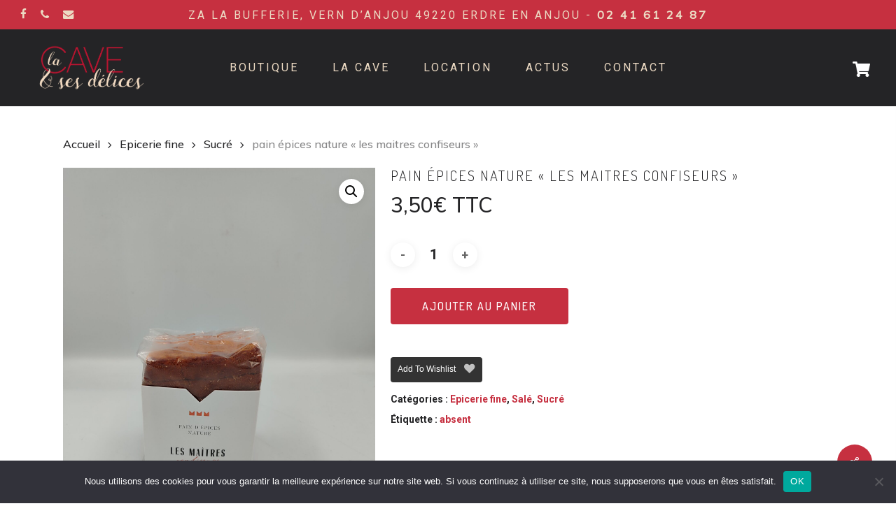

--- FILE ---
content_type: text/html; charset=UTF-8
request_url: https://lacaveetsesdelices.fr/produit/pain-epices-nature-les-maitres-confiseurs/
body_size: 23757
content:
<!doctype html>
<html dir="ltr" lang="fr-FR" prefix="og: https://ogp.me/ns#" class="no-js">
<head>
	<meta charset="UTF-8">
	<meta name="viewport" content="width=device-width, initial-scale=1, maximum-scale=1, user-scalable=0" /><title>pain épices nature « les maitres confiseurs » | LA CAVE ET SES DELICES</title>

		<!-- All in One SEO 4.9.3 - aioseo.com -->
	<meta name="robots" content="max-image-preview:large" />
	<link rel="canonical" href="https://lacaveetsesdelices.fr/produit/pain-epices-nature-les-maitres-confiseurs/" />
	<meta name="generator" content="All in One SEO (AIOSEO) 4.9.3" />
		<meta property="og:locale" content="fr_FR" />
		<meta property="og:site_name" content="LA CAVE ET SES DELICES | Epicerie fine - Déco - Cadeaux" />
		<meta property="og:type" content="article" />
		<meta property="og:title" content="pain épices nature « les maitres confiseurs » | LA CAVE ET SES DELICES" />
		<meta property="og:url" content="https://lacaveetsesdelices.fr/produit/pain-epices-nature-les-maitres-confiseurs/" />
		<meta property="og:image" content="https://lacaveetsesdelices.fr/wp-content/uploads/2022/11/IMG_20231123_095953-scaled.jpg" />
		<meta property="og:image:secure_url" content="https://lacaveetsesdelices.fr/wp-content/uploads/2022/11/IMG_20231123_095953-scaled.jpg" />
		<meta property="og:image:width" content="1920" />
		<meta property="og:image:height" content="2560" />
		<meta property="article:published_time" content="2022-11-24T10:56:30+00:00" />
		<meta property="article:modified_time" content="2024-10-24T08:17:26+00:00" />
		<meta name="twitter:card" content="summary" />
		<meta name="twitter:title" content="pain épices nature « les maitres confiseurs » | LA CAVE ET SES DELICES" />
		<meta name="twitter:image" content="https://lacaveetsesdelices.fr/wp-content/uploads/2022/11/IMG_20231123_095953-scaled.jpg" />
		<script type="application/ld+json" class="aioseo-schema">
			{"@context":"https:\/\/schema.org","@graph":[{"@type":"BreadcrumbList","@id":"https:\/\/lacaveetsesdelices.fr\/produit\/pain-epices-nature-les-maitres-confiseurs\/#breadcrumblist","itemListElement":[{"@type":"ListItem","@id":"https:\/\/lacaveetsesdelices.fr#listItem","position":1,"name":"Home","item":"https:\/\/lacaveetsesdelices.fr","nextItem":{"@type":"ListItem","@id":"https:\/\/lacaveetsesdelices.fr\/vente-en-ligne\/#listItem","name":"vente en ligne"}},{"@type":"ListItem","@id":"https:\/\/lacaveetsesdelices.fr\/vente-en-ligne\/#listItem","position":2,"name":"vente en ligne","item":"https:\/\/lacaveetsesdelices.fr\/vente-en-ligne\/","nextItem":{"@type":"ListItem","@id":"https:\/\/lacaveetsesdelices.fr\/categorie-produit\/epicerie-fine\/#listItem","name":"Epicerie fine"},"previousItem":{"@type":"ListItem","@id":"https:\/\/lacaveetsesdelices.fr#listItem","name":"Home"}},{"@type":"ListItem","@id":"https:\/\/lacaveetsesdelices.fr\/categorie-produit\/epicerie-fine\/#listItem","position":3,"name":"Epicerie fine","item":"https:\/\/lacaveetsesdelices.fr\/categorie-produit\/epicerie-fine\/","nextItem":{"@type":"ListItem","@id":"https:\/\/lacaveetsesdelices.fr\/categorie-produit\/epicerie-fine\/sucre\/#listItem","name":"Sucr\u00e9"},"previousItem":{"@type":"ListItem","@id":"https:\/\/lacaveetsesdelices.fr\/vente-en-ligne\/#listItem","name":"vente en ligne"}},{"@type":"ListItem","@id":"https:\/\/lacaveetsesdelices.fr\/categorie-produit\/epicerie-fine\/sucre\/#listItem","position":4,"name":"Sucr\u00e9","item":"https:\/\/lacaveetsesdelices.fr\/categorie-produit\/epicerie-fine\/sucre\/","nextItem":{"@type":"ListItem","@id":"https:\/\/lacaveetsesdelices.fr\/produit\/pain-epices-nature-les-maitres-confiseurs\/#listItem","name":"pain \u00e9pices nature \u00ab\u00a0les maitres confiseurs\u00a0\u00bb"},"previousItem":{"@type":"ListItem","@id":"https:\/\/lacaveetsesdelices.fr\/categorie-produit\/epicerie-fine\/#listItem","name":"Epicerie fine"}},{"@type":"ListItem","@id":"https:\/\/lacaveetsesdelices.fr\/produit\/pain-epices-nature-les-maitres-confiseurs\/#listItem","position":5,"name":"pain \u00e9pices nature \u00ab\u00a0les maitres confiseurs\u00a0\u00bb","previousItem":{"@type":"ListItem","@id":"https:\/\/lacaveetsesdelices.fr\/categorie-produit\/epicerie-fine\/sucre\/#listItem","name":"Sucr\u00e9"}}]},{"@type":"ItemPage","@id":"https:\/\/lacaveetsesdelices.fr\/produit\/pain-epices-nature-les-maitres-confiseurs\/#itempage","url":"https:\/\/lacaveetsesdelices.fr\/produit\/pain-epices-nature-les-maitres-confiseurs\/","name":"pain \u00e9pices nature \u00ab les maitres confiseurs \u00bb | LA CAVE ET SES DELICES","inLanguage":"fr-FR","isPartOf":{"@id":"https:\/\/lacaveetsesdelices.fr\/#website"},"breadcrumb":{"@id":"https:\/\/lacaveetsesdelices.fr\/produit\/pain-epices-nature-les-maitres-confiseurs\/#breadcrumblist"},"image":{"@type":"ImageObject","url":"https:\/\/lacaveetsesdelices.fr\/wp-content\/uploads\/2022\/11\/IMG_20231123_095953-scaled.jpg","@id":"https:\/\/lacaveetsesdelices.fr\/produit\/pain-epices-nature-les-maitres-confiseurs\/#mainImage","width":1920,"height":2560},"primaryImageOfPage":{"@id":"https:\/\/lacaveetsesdelices.fr\/produit\/pain-epices-nature-les-maitres-confiseurs\/#mainImage"},"datePublished":"2022-11-24T11:56:30+01:00","dateModified":"2024-10-24T10:17:26+02:00"},{"@type":"Organization","@id":"https:\/\/lacaveetsesdelices.fr\/#organization","name":"LA CAVE ET SES DELICES","description":"Epicerie fine - D\u00e9co - Cadeaux","url":"https:\/\/lacaveetsesdelices.fr\/"},{"@type":"WebSite","@id":"https:\/\/lacaveetsesdelices.fr\/#website","url":"https:\/\/lacaveetsesdelices.fr\/","name":"LA CAVE ET SES DELICES","description":"Epicerie fine - D\u00e9co - Cadeaux","inLanguage":"fr-FR","publisher":{"@id":"https:\/\/lacaveetsesdelices.fr\/#organization"}}]}
		</script>
		<!-- All in One SEO -->

<link rel='dns-prefetch' href='//www.googletagmanager.com' />
<link rel='dns-prefetch' href='//use.fontawesome.com' />
<link rel='dns-prefetch' href='//fonts.googleapis.com' />
<link rel="alternate" type="application/rss+xml" title="LA CAVE ET SES DELICES &raquo; Flux" href="https://lacaveetsesdelices.fr/feed/" />
<link rel="alternate" type="application/rss+xml" title="LA CAVE ET SES DELICES &raquo; Flux des commentaires" href="https://lacaveetsesdelices.fr/comments/feed/" />
<link rel="alternate" title="oEmbed (JSON)" type="application/json+oembed" href="https://lacaveetsesdelices.fr/wp-json/oembed/1.0/embed?url=https%3A%2F%2Flacaveetsesdelices.fr%2Fproduit%2Fpain-epices-nature-les-maitres-confiseurs%2F" />
<link rel="alternate" title="oEmbed (XML)" type="text/xml+oembed" href="https://lacaveetsesdelices.fr/wp-json/oembed/1.0/embed?url=https%3A%2F%2Flacaveetsesdelices.fr%2Fproduit%2Fpain-epices-nature-les-maitres-confiseurs%2F&#038;format=xml" />
<style id='wp-img-auto-sizes-contain-inline-css' type='text/css'>
img:is([sizes=auto i],[sizes^="auto," i]){contain-intrinsic-size:3000px 1500px}
/*# sourceURL=wp-img-auto-sizes-contain-inline-css */
</style>
<link rel='stylesheet' id='woosb-blocks-css' href='https://lacaveetsesdelices.fr/wp-content/plugins/woo-product-bundle/assets/css/blocks.css?ver=8.4.3' type='text/css' media='all' />
<style id='wp-emoji-styles-inline-css' type='text/css'>

	img.wp-smiley, img.emoji {
		display: inline !important;
		border: none !important;
		box-shadow: none !important;
		height: 1em !important;
		width: 1em !important;
		margin: 0 0.07em !important;
		vertical-align: -0.1em !important;
		background: none !important;
		padding: 0 !important;
	}
/*# sourceURL=wp-emoji-styles-inline-css */
</style>
<style id='wp-block-library-inline-css' type='text/css'>
:root{--wp-block-synced-color:#7a00df;--wp-block-synced-color--rgb:122,0,223;--wp-bound-block-color:var(--wp-block-synced-color);--wp-editor-canvas-background:#ddd;--wp-admin-theme-color:#007cba;--wp-admin-theme-color--rgb:0,124,186;--wp-admin-theme-color-darker-10:#006ba1;--wp-admin-theme-color-darker-10--rgb:0,107,160.5;--wp-admin-theme-color-darker-20:#005a87;--wp-admin-theme-color-darker-20--rgb:0,90,135;--wp-admin-border-width-focus:2px}@media (min-resolution:192dpi){:root{--wp-admin-border-width-focus:1.5px}}.wp-element-button{cursor:pointer}:root .has-very-light-gray-background-color{background-color:#eee}:root .has-very-dark-gray-background-color{background-color:#313131}:root .has-very-light-gray-color{color:#eee}:root .has-very-dark-gray-color{color:#313131}:root .has-vivid-green-cyan-to-vivid-cyan-blue-gradient-background{background:linear-gradient(135deg,#00d084,#0693e3)}:root .has-purple-crush-gradient-background{background:linear-gradient(135deg,#34e2e4,#4721fb 50%,#ab1dfe)}:root .has-hazy-dawn-gradient-background{background:linear-gradient(135deg,#faaca8,#dad0ec)}:root .has-subdued-olive-gradient-background{background:linear-gradient(135deg,#fafae1,#67a671)}:root .has-atomic-cream-gradient-background{background:linear-gradient(135deg,#fdd79a,#004a59)}:root .has-nightshade-gradient-background{background:linear-gradient(135deg,#330968,#31cdcf)}:root .has-midnight-gradient-background{background:linear-gradient(135deg,#020381,#2874fc)}:root{--wp--preset--font-size--normal:16px;--wp--preset--font-size--huge:42px}.has-regular-font-size{font-size:1em}.has-larger-font-size{font-size:2.625em}.has-normal-font-size{font-size:var(--wp--preset--font-size--normal)}.has-huge-font-size{font-size:var(--wp--preset--font-size--huge)}.has-text-align-center{text-align:center}.has-text-align-left{text-align:left}.has-text-align-right{text-align:right}.has-fit-text{white-space:nowrap!important}#end-resizable-editor-section{display:none}.aligncenter{clear:both}.items-justified-left{justify-content:flex-start}.items-justified-center{justify-content:center}.items-justified-right{justify-content:flex-end}.items-justified-space-between{justify-content:space-between}.screen-reader-text{border:0;clip-path:inset(50%);height:1px;margin:-1px;overflow:hidden;padding:0;position:absolute;width:1px;word-wrap:normal!important}.screen-reader-text:focus{background-color:#ddd;clip-path:none;color:#444;display:block;font-size:1em;height:auto;left:5px;line-height:normal;padding:15px 23px 14px;text-decoration:none;top:5px;width:auto;z-index:100000}html :where(.has-border-color){border-style:solid}html :where([style*=border-top-color]){border-top-style:solid}html :where([style*=border-right-color]){border-right-style:solid}html :where([style*=border-bottom-color]){border-bottom-style:solid}html :where([style*=border-left-color]){border-left-style:solid}html :where([style*=border-width]){border-style:solid}html :where([style*=border-top-width]){border-top-style:solid}html :where([style*=border-right-width]){border-right-style:solid}html :where([style*=border-bottom-width]){border-bottom-style:solid}html :where([style*=border-left-width]){border-left-style:solid}html :where(img[class*=wp-image-]){height:auto;max-width:100%}:where(figure){margin:0 0 1em}html :where(.is-position-sticky){--wp-admin--admin-bar--position-offset:var(--wp-admin--admin-bar--height,0px)}@media screen and (max-width:600px){html :where(.is-position-sticky){--wp-admin--admin-bar--position-offset:0px}}

/*# sourceURL=wp-block-library-inline-css */
</style><link rel='stylesheet' id='wc-blocks-style-css' href='https://lacaveetsesdelices.fr/wp-content/plugins/woocommerce/assets/client/blocks/wc-blocks.css?ver=wc-10.4.3' type='text/css' media='all' />
<style id='global-styles-inline-css' type='text/css'>
:root{--wp--preset--aspect-ratio--square: 1;--wp--preset--aspect-ratio--4-3: 4/3;--wp--preset--aspect-ratio--3-4: 3/4;--wp--preset--aspect-ratio--3-2: 3/2;--wp--preset--aspect-ratio--2-3: 2/3;--wp--preset--aspect-ratio--16-9: 16/9;--wp--preset--aspect-ratio--9-16: 9/16;--wp--preset--color--black: #000000;--wp--preset--color--cyan-bluish-gray: #abb8c3;--wp--preset--color--white: #ffffff;--wp--preset--color--pale-pink: #f78da7;--wp--preset--color--vivid-red: #cf2e2e;--wp--preset--color--luminous-vivid-orange: #ff6900;--wp--preset--color--luminous-vivid-amber: #fcb900;--wp--preset--color--light-green-cyan: #7bdcb5;--wp--preset--color--vivid-green-cyan: #00d084;--wp--preset--color--pale-cyan-blue: #8ed1fc;--wp--preset--color--vivid-cyan-blue: #0693e3;--wp--preset--color--vivid-purple: #9b51e0;--wp--preset--gradient--vivid-cyan-blue-to-vivid-purple: linear-gradient(135deg,rgb(6,147,227) 0%,rgb(155,81,224) 100%);--wp--preset--gradient--light-green-cyan-to-vivid-green-cyan: linear-gradient(135deg,rgb(122,220,180) 0%,rgb(0,208,130) 100%);--wp--preset--gradient--luminous-vivid-amber-to-luminous-vivid-orange: linear-gradient(135deg,rgb(252,185,0) 0%,rgb(255,105,0) 100%);--wp--preset--gradient--luminous-vivid-orange-to-vivid-red: linear-gradient(135deg,rgb(255,105,0) 0%,rgb(207,46,46) 100%);--wp--preset--gradient--very-light-gray-to-cyan-bluish-gray: linear-gradient(135deg,rgb(238,238,238) 0%,rgb(169,184,195) 100%);--wp--preset--gradient--cool-to-warm-spectrum: linear-gradient(135deg,rgb(74,234,220) 0%,rgb(151,120,209) 20%,rgb(207,42,186) 40%,rgb(238,44,130) 60%,rgb(251,105,98) 80%,rgb(254,248,76) 100%);--wp--preset--gradient--blush-light-purple: linear-gradient(135deg,rgb(255,206,236) 0%,rgb(152,150,240) 100%);--wp--preset--gradient--blush-bordeaux: linear-gradient(135deg,rgb(254,205,165) 0%,rgb(254,45,45) 50%,rgb(107,0,62) 100%);--wp--preset--gradient--luminous-dusk: linear-gradient(135deg,rgb(255,203,112) 0%,rgb(199,81,192) 50%,rgb(65,88,208) 100%);--wp--preset--gradient--pale-ocean: linear-gradient(135deg,rgb(255,245,203) 0%,rgb(182,227,212) 50%,rgb(51,167,181) 100%);--wp--preset--gradient--electric-grass: linear-gradient(135deg,rgb(202,248,128) 0%,rgb(113,206,126) 100%);--wp--preset--gradient--midnight: linear-gradient(135deg,rgb(2,3,129) 0%,rgb(40,116,252) 100%);--wp--preset--font-size--small: 13px;--wp--preset--font-size--medium: 20px;--wp--preset--font-size--large: 36px;--wp--preset--font-size--x-large: 42px;--wp--preset--spacing--20: 0.44rem;--wp--preset--spacing--30: 0.67rem;--wp--preset--spacing--40: 1rem;--wp--preset--spacing--50: 1.5rem;--wp--preset--spacing--60: 2.25rem;--wp--preset--spacing--70: 3.38rem;--wp--preset--spacing--80: 5.06rem;--wp--preset--shadow--natural: 6px 6px 9px rgba(0, 0, 0, 0.2);--wp--preset--shadow--deep: 12px 12px 50px rgba(0, 0, 0, 0.4);--wp--preset--shadow--sharp: 6px 6px 0px rgba(0, 0, 0, 0.2);--wp--preset--shadow--outlined: 6px 6px 0px -3px rgb(255, 255, 255), 6px 6px rgb(0, 0, 0);--wp--preset--shadow--crisp: 6px 6px 0px rgb(0, 0, 0);}:root { --wp--style--global--content-size: 1300px;--wp--style--global--wide-size: 1300px; }:where(body) { margin: 0; }.wp-site-blocks > .alignleft { float: left; margin-right: 2em; }.wp-site-blocks > .alignright { float: right; margin-left: 2em; }.wp-site-blocks > .aligncenter { justify-content: center; margin-left: auto; margin-right: auto; }:where(.is-layout-flex){gap: 0.5em;}:where(.is-layout-grid){gap: 0.5em;}.is-layout-flow > .alignleft{float: left;margin-inline-start: 0;margin-inline-end: 2em;}.is-layout-flow > .alignright{float: right;margin-inline-start: 2em;margin-inline-end: 0;}.is-layout-flow > .aligncenter{margin-left: auto !important;margin-right: auto !important;}.is-layout-constrained > .alignleft{float: left;margin-inline-start: 0;margin-inline-end: 2em;}.is-layout-constrained > .alignright{float: right;margin-inline-start: 2em;margin-inline-end: 0;}.is-layout-constrained > .aligncenter{margin-left: auto !important;margin-right: auto !important;}.is-layout-constrained > :where(:not(.alignleft):not(.alignright):not(.alignfull)){max-width: var(--wp--style--global--content-size);margin-left: auto !important;margin-right: auto !important;}.is-layout-constrained > .alignwide{max-width: var(--wp--style--global--wide-size);}body .is-layout-flex{display: flex;}.is-layout-flex{flex-wrap: wrap;align-items: center;}.is-layout-flex > :is(*, div){margin: 0;}body .is-layout-grid{display: grid;}.is-layout-grid > :is(*, div){margin: 0;}body{padding-top: 0px;padding-right: 0px;padding-bottom: 0px;padding-left: 0px;}:root :where(.wp-element-button, .wp-block-button__link){background-color: #32373c;border-width: 0;color: #fff;font-family: inherit;font-size: inherit;font-style: inherit;font-weight: inherit;letter-spacing: inherit;line-height: inherit;padding-top: calc(0.667em + 2px);padding-right: calc(1.333em + 2px);padding-bottom: calc(0.667em + 2px);padding-left: calc(1.333em + 2px);text-decoration: none;text-transform: inherit;}.has-black-color{color: var(--wp--preset--color--black) !important;}.has-cyan-bluish-gray-color{color: var(--wp--preset--color--cyan-bluish-gray) !important;}.has-white-color{color: var(--wp--preset--color--white) !important;}.has-pale-pink-color{color: var(--wp--preset--color--pale-pink) !important;}.has-vivid-red-color{color: var(--wp--preset--color--vivid-red) !important;}.has-luminous-vivid-orange-color{color: var(--wp--preset--color--luminous-vivid-orange) !important;}.has-luminous-vivid-amber-color{color: var(--wp--preset--color--luminous-vivid-amber) !important;}.has-light-green-cyan-color{color: var(--wp--preset--color--light-green-cyan) !important;}.has-vivid-green-cyan-color{color: var(--wp--preset--color--vivid-green-cyan) !important;}.has-pale-cyan-blue-color{color: var(--wp--preset--color--pale-cyan-blue) !important;}.has-vivid-cyan-blue-color{color: var(--wp--preset--color--vivid-cyan-blue) !important;}.has-vivid-purple-color{color: var(--wp--preset--color--vivid-purple) !important;}.has-black-background-color{background-color: var(--wp--preset--color--black) !important;}.has-cyan-bluish-gray-background-color{background-color: var(--wp--preset--color--cyan-bluish-gray) !important;}.has-white-background-color{background-color: var(--wp--preset--color--white) !important;}.has-pale-pink-background-color{background-color: var(--wp--preset--color--pale-pink) !important;}.has-vivid-red-background-color{background-color: var(--wp--preset--color--vivid-red) !important;}.has-luminous-vivid-orange-background-color{background-color: var(--wp--preset--color--luminous-vivid-orange) !important;}.has-luminous-vivid-amber-background-color{background-color: var(--wp--preset--color--luminous-vivid-amber) !important;}.has-light-green-cyan-background-color{background-color: var(--wp--preset--color--light-green-cyan) !important;}.has-vivid-green-cyan-background-color{background-color: var(--wp--preset--color--vivid-green-cyan) !important;}.has-pale-cyan-blue-background-color{background-color: var(--wp--preset--color--pale-cyan-blue) !important;}.has-vivid-cyan-blue-background-color{background-color: var(--wp--preset--color--vivid-cyan-blue) !important;}.has-vivid-purple-background-color{background-color: var(--wp--preset--color--vivid-purple) !important;}.has-black-border-color{border-color: var(--wp--preset--color--black) !important;}.has-cyan-bluish-gray-border-color{border-color: var(--wp--preset--color--cyan-bluish-gray) !important;}.has-white-border-color{border-color: var(--wp--preset--color--white) !important;}.has-pale-pink-border-color{border-color: var(--wp--preset--color--pale-pink) !important;}.has-vivid-red-border-color{border-color: var(--wp--preset--color--vivid-red) !important;}.has-luminous-vivid-orange-border-color{border-color: var(--wp--preset--color--luminous-vivid-orange) !important;}.has-luminous-vivid-amber-border-color{border-color: var(--wp--preset--color--luminous-vivid-amber) !important;}.has-light-green-cyan-border-color{border-color: var(--wp--preset--color--light-green-cyan) !important;}.has-vivid-green-cyan-border-color{border-color: var(--wp--preset--color--vivid-green-cyan) !important;}.has-pale-cyan-blue-border-color{border-color: var(--wp--preset--color--pale-cyan-blue) !important;}.has-vivid-cyan-blue-border-color{border-color: var(--wp--preset--color--vivid-cyan-blue) !important;}.has-vivid-purple-border-color{border-color: var(--wp--preset--color--vivid-purple) !important;}.has-vivid-cyan-blue-to-vivid-purple-gradient-background{background: var(--wp--preset--gradient--vivid-cyan-blue-to-vivid-purple) !important;}.has-light-green-cyan-to-vivid-green-cyan-gradient-background{background: var(--wp--preset--gradient--light-green-cyan-to-vivid-green-cyan) !important;}.has-luminous-vivid-amber-to-luminous-vivid-orange-gradient-background{background: var(--wp--preset--gradient--luminous-vivid-amber-to-luminous-vivid-orange) !important;}.has-luminous-vivid-orange-to-vivid-red-gradient-background{background: var(--wp--preset--gradient--luminous-vivid-orange-to-vivid-red) !important;}.has-very-light-gray-to-cyan-bluish-gray-gradient-background{background: var(--wp--preset--gradient--very-light-gray-to-cyan-bluish-gray) !important;}.has-cool-to-warm-spectrum-gradient-background{background: var(--wp--preset--gradient--cool-to-warm-spectrum) !important;}.has-blush-light-purple-gradient-background{background: var(--wp--preset--gradient--blush-light-purple) !important;}.has-blush-bordeaux-gradient-background{background: var(--wp--preset--gradient--blush-bordeaux) !important;}.has-luminous-dusk-gradient-background{background: var(--wp--preset--gradient--luminous-dusk) !important;}.has-pale-ocean-gradient-background{background: var(--wp--preset--gradient--pale-ocean) !important;}.has-electric-grass-gradient-background{background: var(--wp--preset--gradient--electric-grass) !important;}.has-midnight-gradient-background{background: var(--wp--preset--gradient--midnight) !important;}.has-small-font-size{font-size: var(--wp--preset--font-size--small) !important;}.has-medium-font-size{font-size: var(--wp--preset--font-size--medium) !important;}.has-large-font-size{font-size: var(--wp--preset--font-size--large) !important;}.has-x-large-font-size{font-size: var(--wp--preset--font-size--x-large) !important;}
/*# sourceURL=global-styles-inline-css */
</style>

<link rel='stylesheet' id='child-theme-generator-css' href='https://lacaveetsesdelices.fr/wp-content/plugins/child-theme-generator/public/css/child-theme-generator-public.css?ver=1.0.0' type='text/css' media='all' />
<link rel='stylesheet' id='chronopost-css' href='https://lacaveetsesdelices.fr/wp-content/plugins/chronopost_1.2.3_for_woocommerce_3..x/public/css/chronopost-public.css?ver=1.2.1' type='text/css' media='all' />
<link rel='stylesheet' id='chronopost-leaflet-css' href='https://lacaveetsesdelices.fr/wp-content/plugins/chronopost_1.2.3_for_woocommerce_3..x/public/css/leaflet/leaflet.css?ver=1.2.1' type='text/css' media='all' />
<link rel='stylesheet' id='chronopost-fancybox-css' href='https://lacaveetsesdelices.fr/wp-content/plugins/chronopost_1.2.3_for_woocommerce_3..x/public/vendor/fancybox/jquery.fancybox.min.css?ver=aefce6' type='text/css' media='all' />
<link rel='stylesheet' id='contact-form-7-css' href='https://lacaveetsesdelices.fr/wp-content/plugins/contact-form-7/includes/css/styles.css?ver=6.1.4' type='text/css' media='all' />
<link rel='stylesheet' id='cookie-notice-front-css' href='https://lacaveetsesdelices.fr/wp-content/plugins/cookie-notice/css/front.min.css?ver=2.5.11' type='text/css' media='all' />
<link rel='stylesheet' id='salient-social-css' href='https://lacaveetsesdelices.fr/wp-content/plugins/salient-social/css/style.css?ver=1.2.5' type='text/css' media='all' />
<style id='salient-social-inline-css' type='text/css'>

  .sharing-default-minimal .nectar-love.loved,
  body .nectar-social[data-color-override="override"].fixed > a:before, 
  body .nectar-social[data-color-override="override"].fixed .nectar-social-inner a,
  .sharing-default-minimal .nectar-social[data-color-override="override"] .nectar-social-inner a:hover,
  .nectar-social.vertical[data-color-override="override"] .nectar-social-inner a:hover {
    background-color: #c63040;
  }
  .nectar-social.hover .nectar-love.loved,
  .nectar-social.hover > .nectar-love-button a:hover,
  .nectar-social[data-color-override="override"].hover > div a:hover,
  #single-below-header .nectar-social[data-color-override="override"].hover > div a:hover,
  .nectar-social[data-color-override="override"].hover .share-btn:hover,
  .sharing-default-minimal .nectar-social[data-color-override="override"] .nectar-social-inner a {
    border-color: #c63040;
  }
  #single-below-header .nectar-social.hover .nectar-love.loved i,
  #single-below-header .nectar-social.hover[data-color-override="override"] a:hover,
  #single-below-header .nectar-social.hover[data-color-override="override"] a:hover i,
  #single-below-header .nectar-social.hover .nectar-love-button a:hover i,
  .nectar-love:hover i,
  .hover .nectar-love:hover .total_loves,
  .nectar-love.loved i,
  .nectar-social.hover .nectar-love.loved .total_loves,
  .nectar-social.hover .share-btn:hover, 
  .nectar-social[data-color-override="override"].hover .nectar-social-inner a:hover,
  .nectar-social[data-color-override="override"].hover > div:hover span,
  .sharing-default-minimal .nectar-social[data-color-override="override"] .nectar-social-inner a:not(:hover) i,
  .sharing-default-minimal .nectar-social[data-color-override="override"] .nectar-social-inner a:not(:hover) {
    color: #c63040;
  }
/*# sourceURL=salient-social-inline-css */
</style>
<link rel='stylesheet' id='photoswipe-css' href='https://lacaveetsesdelices.fr/wp-content/plugins/woocommerce/assets/css/photoswipe/photoswipe.min.css?ver=363f8f' type='text/css' media='all' />
<link rel='stylesheet' id='photoswipe-default-skin-css' href='https://lacaveetsesdelices.fr/wp-content/plugins/woocommerce/assets/css/photoswipe/default-skin/default-skin.min.css?ver=363f8f' type='text/css' media='all' />
<link rel='stylesheet' id='woocommerce-layout-css' href='https://lacaveetsesdelices.fr/wp-content/plugins/woocommerce/assets/css/woocommerce-layout.css?ver=363f8f' type='text/css' media='all' />
<link rel='stylesheet' id='woocommerce-smallscreen-css' href='https://lacaveetsesdelices.fr/wp-content/plugins/woocommerce/assets/css/woocommerce-smallscreen.css?ver=363f8f' type='text/css' media='only screen and (max-width: 768px)' />
<link rel='stylesheet' id='woocommerce-general-css' href='https://lacaveetsesdelices.fr/wp-content/plugins/woocommerce/assets/css/woocommerce.css?ver=363f8f' type='text/css' media='all' />
<style id='woocommerce-inline-inline-css' type='text/css'>
.woocommerce form .form-row .required { visibility: visible; }
/*# sourceURL=woocommerce-inline-inline-css */
</style>
<link rel='stylesheet' id='alg-wc-wish-list-css' href='https://lacaveetsesdelices.fr/wp-content/plugins/wish-list-for-woocommerce/assets/css/alg-wc-wish-list.min.css?ver=251216-02305' type='text/css' media='all' />
<link rel='stylesheet' id='alg-font-awesome-css' href='https://use.fontawesome.com/releases/v5.5.0/css/all.css?ver=aefce6' type='text/css' media='all' />
<link rel='stylesheet' id='alg-wc-wish-list-izitoast-css' href='https://lacaveetsesdelices.fr/wp-content/plugins/wish-list-for-woocommerce/assets/vendor/izitoast/css/iziToast.min.css?ver=251216-02305' type='text/css' media='all' />
<link rel='stylesheet' id='woosb-frontend-css' href='https://lacaveetsesdelices.fr/wp-content/plugins/woo-product-bundle/assets/css/frontend.css?ver=8.4.3' type='text/css' media='all' />
<link rel='stylesheet' id='parente2-style-css' href='https://lacaveetsesdelices.fr/wp-content/themes/salient/style.css?ver=aefce6' type='text/css' media='all' />
<link rel='stylesheet' id='childe2-style-css' href='https://lacaveetsesdelices.fr/wp-content/themes/salient-child/style.css?ver=aefce6' type='text/css' media='all' />
<link rel='stylesheet' id='font-awesome-css' href='https://lacaveetsesdelices.fr/wp-content/themes/salient/css/font-awesome-legacy.min.css?ver=4.7.1' type='text/css' media='all' />
<link rel='stylesheet' id='salient-grid-system-css' href='https://lacaveetsesdelices.fr/wp-content/themes/salient/css/build/grid-system.css?ver=17.0.5' type='text/css' media='all' />
<link rel='stylesheet' id='main-styles-css' href='https://lacaveetsesdelices.fr/wp-content/themes/salient/css/build/style.css?ver=17.0.5' type='text/css' media='all' />
<style id='main-styles-inline-css' type='text/css'>
html:not(.page-trans-loaded) { background-color: #242426; }
/*# sourceURL=main-styles-inline-css */
</style>
<link rel='stylesheet' id='nectar-header-layout-centered-menu-css' href='https://lacaveetsesdelices.fr/wp-content/themes/salient/css/build/header/header-layout-centered-menu.css?ver=17.0.5' type='text/css' media='all' />
<link rel='stylesheet' id='nectar-header-secondary-nav-css' href='https://lacaveetsesdelices.fr/wp-content/themes/salient/css/build/header/header-secondary-nav.css?ver=17.0.5' type='text/css' media='all' />
<link rel='stylesheet' id='nectar-cf7-css' href='https://lacaveetsesdelices.fr/wp-content/themes/salient/css/build/third-party/cf7.css?ver=17.0.5' type='text/css' media='all' />
<link rel='stylesheet' id='nectar_default_font_open_sans-css' href='https://fonts.googleapis.com/css?family=Open+Sans%3A300%2C400%2C600%2C700&#038;subset=latin%2Clatin-ext' type='text/css' media='all' />
<link rel='stylesheet' id='responsive-css' href='https://lacaveetsesdelices.fr/wp-content/themes/salient/css/build/responsive.css?ver=17.0.5' type='text/css' media='all' />
<link rel='stylesheet' id='nectar-product-style-minimal-css' href='https://lacaveetsesdelices.fr/wp-content/themes/salient/css/build/third-party/woocommerce/product-style-minimal.css?ver=17.0.5' type='text/css' media='all' />
<link rel='stylesheet' id='woocommerce-css' href='https://lacaveetsesdelices.fr/wp-content/themes/salient/css/build/woocommerce.css?ver=17.0.5' type='text/css' media='all' />
<link rel='stylesheet' id='nectar-woocommerce-single-css' href='https://lacaveetsesdelices.fr/wp-content/themes/salient/css/build/third-party/woocommerce/product-single.css?ver=17.0.5' type='text/css' media='all' />
<link rel='stylesheet' id='skin-material-css' href='https://lacaveetsesdelices.fr/wp-content/themes/salient/css/build/skin-material.css?ver=17.0.5' type='text/css' media='all' />
<link rel='stylesheet' id='salient-wp-menu-dynamic-css' href='https://lacaveetsesdelices.fr/wp-content/uploads/salient/menu-dynamic.css?ver=48815' type='text/css' media='all' />
<link rel='stylesheet' id='isb-style-css' href='https://lacaveetsesdelices.fr/wp-content/plugins/improved-sale-badges/assets/css/styles.css?ver=5.2.2' type='text/css' media='all' />
<link rel='stylesheet' id='dynamic-css-css' href='https://lacaveetsesdelices.fr/wp-content/themes/salient/css/salient-dynamic-styles.css?ver=75438' type='text/css' media='all' />
<style id='dynamic-css-inline-css' type='text/css'>
#header-space{background-color:#ffffff}@media only screen and (min-width:1000px){body #ajax-content-wrap.no-scroll{min-height:calc(100vh - 152px);height:calc(100vh - 152px)!important;}}@media only screen and (min-width:1000px){#page-header-wrap.fullscreen-header,#page-header-wrap.fullscreen-header #page-header-bg,html:not(.nectar-box-roll-loaded) .nectar-box-roll > #page-header-bg.fullscreen-header,.nectar_fullscreen_zoom_recent_projects,#nectar_fullscreen_rows:not(.afterLoaded) > div{height:calc(100vh - 151px);}.wpb_row.vc_row-o-full-height.top-level,.wpb_row.vc_row-o-full-height.top-level > .col.span_12{min-height:calc(100vh - 151px);}html:not(.nectar-box-roll-loaded) .nectar-box-roll > #page-header-bg.fullscreen-header{top:152px;}.nectar-slider-wrap[data-fullscreen="true"]:not(.loaded),.nectar-slider-wrap[data-fullscreen="true"]:not(.loaded) .swiper-container{height:calc(100vh - 150px)!important;}.admin-bar .nectar-slider-wrap[data-fullscreen="true"]:not(.loaded),.admin-bar .nectar-slider-wrap[data-fullscreen="true"]:not(.loaded) .swiper-container{height:calc(100vh - 150px - 32px)!important;}}.admin-bar[class*="page-template-template-no-header"] .wpb_row.vc_row-o-full-height.top-level,.admin-bar[class*="page-template-template-no-header"] .wpb_row.vc_row-o-full-height.top-level > .col.span_12{min-height:calc(100vh - 32px);}body[class*="page-template-template-no-header"] .wpb_row.vc_row-o-full-height.top-level,body[class*="page-template-template-no-header"] .wpb_row.vc_row-o-full-height.top-level > .col.span_12{min-height:100vh;}@media only screen and (max-width:999px){.using-mobile-browser #nectar_fullscreen_rows:not(.afterLoaded):not([data-mobile-disable="on"]) > div{height:calc(100vh - 100px);}.using-mobile-browser .wpb_row.vc_row-o-full-height.top-level,.using-mobile-browser .wpb_row.vc_row-o-full-height.top-level > .col.span_12,[data-permanent-transparent="1"].using-mobile-browser .wpb_row.vc_row-o-full-height.top-level,[data-permanent-transparent="1"].using-mobile-browser .wpb_row.vc_row-o-full-height.top-level > .col.span_12{min-height:calc(100vh - 100px);}html:not(.nectar-box-roll-loaded) .nectar-box-roll > #page-header-bg.fullscreen-header,.nectar_fullscreen_zoom_recent_projects,.nectar-slider-wrap[data-fullscreen="true"]:not(.loaded),.nectar-slider-wrap[data-fullscreen="true"]:not(.loaded) .swiper-container,#nectar_fullscreen_rows:not(.afterLoaded):not([data-mobile-disable="on"]) > div{height:calc(100vh - 47px);}.wpb_row.vc_row-o-full-height.top-level,.wpb_row.vc_row-o-full-height.top-level > .col.span_12{min-height:calc(100vh - 47px);}body[data-transparent-header="false"] #ajax-content-wrap.no-scroll{min-height:calc(100vh - 47px);height:calc(100vh - 47px);}}.post-type-archive-product.woocommerce .container-wrap,.tax-product_cat.woocommerce .container-wrap{background-color:#ffffff;}.woocommerce.single-product #single-meta{position:relative!important;top:0!important;margin:0;left:8px;height:auto;}.woocommerce.single-product #single-meta:after{display:block;content:" ";clear:both;height:1px;}.woocommerce ul.products li.product.material,.woocommerce-page ul.products li.product.material{background-color:#ffffff;}.woocommerce ul.products li.product.minimal .product-wrap,.woocommerce ul.products li.product.minimal .background-color-expand,.woocommerce-page ul.products li.product.minimal .product-wrap,.woocommerce-page ul.products li.product.minimal .background-color-expand{background-color:#ffffff;}.screen-reader-text,.nectar-skip-to-content:not(:focus){border:0;clip:rect(1px,1px,1px,1px);clip-path:inset(50%);height:1px;margin:-1px;overflow:hidden;padding:0;position:absolute!important;width:1px;word-wrap:normal!important;}.row .col img:not([srcset]){width:auto;}.row .col img.img-with-animation.nectar-lazy:not([srcset]){width:100%;}
.icon-salient-cart:before, body.material .icon-salient-cart:before
{
    content:"";
   display:inline-block;
   width:25px;
   height:30px;
   background:url(https://lacaveetsesdelices.fr/wp-content/uploads/2020/11/shopping-cart-solid.png) no-repeat;
   background-size:100%;
}

/*# sourceURL=dynamic-css-inline-css */
</style>
<link rel='stylesheet' id='salient-child-style-css' href='https://lacaveetsesdelices.fr/wp-content/themes/salient-child/style.css?ver=17.0.5' type='text/css' media='all' />
<link rel='stylesheet' id='redux-google-fonts-salient_redux-css' href='https://fonts.googleapis.com/css?family=Roboto%3A400%2C700%2C500%7CNunito%3A300%2C700%2C400%7CMuli%3A500%2C300italic%2C400italic%7CDosis%3A300%2C400%2C500%7CMontserrat%3A500&#038;subset=latin&#038;ver=aefce6' type='text/css' media='all' />
<script type="text/javascript" src="https://lacaveetsesdelices.fr/wp-includes/js/jquery/jquery.min.js?ver=3.7.1" id="jquery-core-js"></script>
<script type="text/javascript" src="https://lacaveetsesdelices.fr/wp-includes/js/jquery/jquery-migrate.min.js?ver=3.4.1" id="jquery-migrate-js"></script>
<script type="text/javascript" src="https://lacaveetsesdelices.fr/wp-content/plugins/child-theme-generator/public/js/child-theme-generator-public.js?ver=1.0.0" id="child-theme-generator-js"></script>
<script type="text/javascript" src="https://lacaveetsesdelices.fr/wp-content/plugins/chronopost_1.2.3_for_woocommerce_3..x/public/js/leaflet.js?ver=2.0" id="chronopost-leaflet-js"></script>
<script type="text/javascript" src="https://lacaveetsesdelices.fr/wp-content/plugins/woocommerce/assets/js/jquery-blockui/jquery.blockUI.min.js?ver=2.7.0-wc.10.4.3" id="wc-jquery-blockui-js" data-wp-strategy="defer"></script>
<script type="text/javascript" src="https://lacaveetsesdelices.fr/wp-content/plugins/woocommerce/assets/js/js-cookie/js.cookie.min.js?ver=2.1.4-wc.10.4.3" id="wc-js-cookie-js" data-wp-strategy="defer"></script>
<script type="text/javascript" id="woocommerce-js-extra">
/* <![CDATA[ */
var woocommerce_params = {"ajax_url":"/wp-admin/admin-ajax.php","wc_ajax_url":"/?wc-ajax=%%endpoint%%","i18n_password_show":"Afficher le mot de passe","i18n_password_hide":"Masquer le mot de passe"};
//# sourceURL=woocommerce-js-extra
/* ]]> */
</script>
<script type="text/javascript" src="https://lacaveetsesdelices.fr/wp-content/plugins/woocommerce/assets/js/frontend/woocommerce.min.js?ver=363f8f" id="woocommerce-js" data-wp-strategy="defer"></script>
<script type="text/javascript" src="https://lacaveetsesdelices.fr/wp-content/plugins/chronopost_1.2.3_for_woocommerce_3..x/public/vendor/fancybox/jquery.fancybox.min.js?ver=3.1.20" id="chronopost-fancybox-js"></script>
<script type="text/javascript" id="chronomap-js-extra">
/* <![CDATA[ */
var Chronomap = {"ajaxurl":"https://lacaveetsesdelices.fr/wp-admin/admin-ajax.php","chrono_nonce":"654e6dce5a","no_pickup_relay":"S\u00e9lectionner un point relais","pickup_relay_edit_text":"Modifier","loading_txt":"Veuillez patienter\u2026","day_mon":"Lun","day_tue":"Mar","day_wed":"Mer","day_thu":"Jeu","day_fri":"Ven","day_sat":"Sam","day_sun":"Dim","infos":"Infos","opening_hours":"Horaires","closed":"Ferm\u00e9"};
//# sourceURL=chronomap-js-extra
/* ]]> */
</script>
<script type="text/javascript" src="https://lacaveetsesdelices.fr/wp-content/plugins/chronopost_1.2.3_for_woocommerce_3..x/public/js/chronomap.plugin.js?ver=1.2.1" id="chronomap-js"></script>
<script type="text/javascript" id="chronoprecise-js-extra">
/* <![CDATA[ */
var Chronoprecise = {"ajaxurl":"https://lacaveetsesdelices.fr/wp-admin/admin-ajax.php","chrono_nonce":"654e6dce5a","prev_week_txt":"Semaine pr\u00e9c\u00e9dente","next_week_txt":"Semaine suivante"};
//# sourceURL=chronoprecise-js-extra
/* ]]> */
</script>
<script type="text/javascript" src="https://lacaveetsesdelices.fr/wp-content/plugins/chronopost_1.2.3_for_woocommerce_3..x/public/js/chronoprecise.plugin.js?ver=1.2.1" id="chronoprecise-js"></script>
<script type="text/javascript" src="https://lacaveetsesdelices.fr/wp-content/plugins/chronopost_1.2.3_for_woocommerce_3..x/public/js/chronopost-public.js?ver=1.2.1" id="chronopost-js"></script>
<script type="text/javascript" src="https://lacaveetsesdelices.fr/wp-includes/js/dist/hooks.min.js?ver=dd5603f07f9220ed27f1" id="wp-hooks-js"></script>
<script type="text/javascript" id="cookie-notice-front-js-before">
/* <![CDATA[ */
var cnArgs = {"ajaxUrl":"https:\/\/lacaveetsesdelices.fr\/wp-admin\/admin-ajax.php","nonce":"eda6228e51","hideEffect":"fade","position":"bottom","onScroll":false,"onScrollOffset":100,"onClick":false,"cookieName":"cookie_notice_accepted","cookieTime":2592000,"cookieTimeRejected":2592000,"globalCookie":false,"redirection":false,"cache":false,"revokeCookies":false,"revokeCookiesOpt":"automatic"};

//# sourceURL=cookie-notice-front-js-before
/* ]]> */
</script>
<script type="text/javascript" src="https://lacaveetsesdelices.fr/wp-content/plugins/cookie-notice/js/front.min.js?ver=2.5.11" id="cookie-notice-front-js"></script>
<script type="text/javascript" id="say-what-js-js-extra">
/* <![CDATA[ */
var say_what_data = {"replacements":{"salient|Page Not Found|":"Page non trouv\u00e9e","salient|Back Home|":"Retourner \u00e0 la page d'accueil"}};
//# sourceURL=say-what-js-js-extra
/* ]]> */
</script>
<script type="text/javascript" src="https://lacaveetsesdelices.fr/wp-content/plugins/say-what/assets/build/frontend.js?ver=fd31684c45e4d85aeb4e" id="say-what-js-js"></script>
<script type="text/javascript" id="wc-add-to-cart-js-extra">
/* <![CDATA[ */
var wc_add_to_cart_params = {"ajax_url":"/wp-admin/admin-ajax.php","wc_ajax_url":"/?wc-ajax=%%endpoint%%","i18n_view_cart":"Voir le panier","cart_url":"https://lacaveetsesdelices.fr/panier/","is_cart":"","cart_redirect_after_add":"no"};
//# sourceURL=wc-add-to-cart-js-extra
/* ]]> */
</script>
<script type="text/javascript" src="https://lacaveetsesdelices.fr/wp-content/plugins/woocommerce/assets/js/frontend/add-to-cart.min.js?ver=363f8f" id="wc-add-to-cart-js" defer="defer" data-wp-strategy="defer"></script>
<script type="text/javascript" src="https://lacaveetsesdelices.fr/wp-content/plugins/woocommerce/assets/js/zoom/jquery.zoom.min.js?ver=1.7.21-wc.10.4.3" id="wc-zoom-js" defer="defer" data-wp-strategy="defer"></script>
<script type="text/javascript" src="https://lacaveetsesdelices.fr/wp-content/plugins/woocommerce/assets/js/photoswipe/photoswipe.min.js?ver=4.1.1-wc.10.4.3" id="wc-photoswipe-js" defer="defer" data-wp-strategy="defer"></script>
<script type="text/javascript" src="https://lacaveetsesdelices.fr/wp-content/plugins/woocommerce/assets/js/photoswipe/photoswipe-ui-default.min.js?ver=4.1.1-wc.10.4.3" id="wc-photoswipe-ui-default-js" defer="defer" data-wp-strategy="defer"></script>
<script type="text/javascript" id="wc-single-product-js-extra">
/* <![CDATA[ */
var wc_single_product_params = {"i18n_required_rating_text":"Veuillez s\u00e9lectionner une note","i18n_rating_options":["1\u00a0\u00e9toile sur 5","2\u00a0\u00e9toiles sur 5","3\u00a0\u00e9toiles sur 5","4\u00a0\u00e9toiles sur 5","5\u00a0\u00e9toiles sur 5"],"i18n_product_gallery_trigger_text":"Voir la galerie d\u2019images en plein \u00e9cran","review_rating_required":"yes","flexslider":{"rtl":false,"animation":"slide","smoothHeight":true,"directionNav":false,"controlNav":"thumbnails","slideshow":false,"animationSpeed":500,"animationLoop":false,"allowOneSlide":false},"zoom_enabled":"1","zoom_options":[],"photoswipe_enabled":"1","photoswipe_options":{"shareEl":false,"closeOnScroll":false,"history":false,"hideAnimationDuration":0,"showAnimationDuration":0},"flexslider_enabled":""};
//# sourceURL=wc-single-product-js-extra
/* ]]> */
</script>
<script type="text/javascript" src="https://lacaveetsesdelices.fr/wp-content/plugins/woocommerce/assets/js/frontend/single-product.min.js?ver=363f8f" id="wc-single-product-js" defer="defer" data-wp-strategy="defer"></script>

<!-- Extrait de code de la balise Google (gtag.js) ajouté par Site Kit -->
<!-- Extrait Google Analytics ajouté par Site Kit -->
<script type="text/javascript" src="https://www.googletagmanager.com/gtag/js?id=GT-57ZRD3M" id="google_gtagjs-js" async></script>
<script type="text/javascript" id="google_gtagjs-js-after">
/* <![CDATA[ */
window.dataLayer = window.dataLayer || [];function gtag(){dataLayer.push(arguments);}
gtag("set","linker",{"domains":["lacaveetsesdelices.fr"]});
gtag("js", new Date());
gtag("set", "developer_id.dZTNiMT", true);
gtag("config", "GT-57ZRD3M");
//# sourceURL=google_gtagjs-js-after
/* ]]> */
</script>
<script></script><link rel="https://api.w.org/" href="https://lacaveetsesdelices.fr/wp-json/" /><link rel="alternate" title="JSON" type="application/json" href="https://lacaveetsesdelices.fr/wp-json/wp/v2/product/7845" />
<link rel='shortlink' href='https://lacaveetsesdelices.fr/?p=7845' />
<meta name="generator" content="Site Kit by Google 1.170.0" /><script type="text/javascript"> var root = document.getElementsByTagName( "html" )[0]; root.setAttribute( "class", "js" ); </script>	<noscript><style>.woocommerce-product-gallery{ opacity: 1 !important; }</style></noscript>
	<style type="text/css">.recentcomments a{display:inline !important;padding:0 !important;margin:0 !important;}</style><meta name="generator" content="Powered by WPBakery Page Builder - drag and drop page builder for WordPress."/>
<link rel="icon" href="https://lacaveetsesdelices.fr/wp-content/uploads/2020/05/Sigle-rouge_LA-CAVE-ET-SES-DELICES-150x150.png" sizes="32x32" />
<link rel="icon" href="https://lacaveetsesdelices.fr/wp-content/uploads/2020/05/Sigle-rouge_LA-CAVE-ET-SES-DELICES-300x300.png" sizes="192x192" />
<link rel="apple-touch-icon" href="https://lacaveetsesdelices.fr/wp-content/uploads/2020/05/Sigle-rouge_LA-CAVE-ET-SES-DELICES-300x300.png" />
<meta name="msapplication-TileImage" content="https://lacaveetsesdelices.fr/wp-content/uploads/2020/05/Sigle-rouge_LA-CAVE-ET-SES-DELICES-300x300.png" />
<meta name="generator" content="XforWooCommerce.com - Improved Badges for WooCommerce"/><noscript><style> .wpb_animate_when_almost_visible { opacity: 1; }</style></noscript><link data-pagespeed-no-defer data-nowprocket data-wpacu-skip data-no-optimize data-noptimize rel='stylesheet' id='main-styles-non-critical-css' href='https://lacaveetsesdelices.fr/wp-content/themes/salient/css/build/style-non-critical.css?ver=17.0.5' type='text/css' media='all' />
<link data-pagespeed-no-defer data-nowprocket data-wpacu-skip data-no-optimize data-noptimize rel='stylesheet' id='nectar-woocommerce-non-critical-css' href='https://lacaveetsesdelices.fr/wp-content/themes/salient/css/build/third-party/woocommerce/woocommerce-non-critical.css?ver=17.0.5' type='text/css' media='all' />
<link data-pagespeed-no-defer data-nowprocket data-wpacu-skip data-no-optimize data-noptimize rel='stylesheet' id='magnific-css' href='https://lacaveetsesdelices.fr/wp-content/themes/salient/css/build/plugins/magnific.css?ver=8.6.0' type='text/css' media='all' />
<link data-pagespeed-no-defer data-nowprocket data-wpacu-skip data-no-optimize data-noptimize rel='stylesheet' id='nectar-ocm-core-css' href='https://lacaveetsesdelices.fr/wp-content/themes/salient/css/build/off-canvas/core.css?ver=17.0.5' type='text/css' media='all' />
<link data-pagespeed-no-defer data-nowprocket data-wpacu-skip data-no-optimize data-noptimize rel='stylesheet' id='nectar-ocm-slide-out-right-material-css' href='https://lacaveetsesdelices.fr/wp-content/themes/salient/css/build/off-canvas/slide-out-right-material.css?ver=17.0.5' type='text/css' media='all' />
<link data-pagespeed-no-defer data-nowprocket data-wpacu-skip data-no-optimize data-noptimize rel='stylesheet' id='nectar-ocm-slide-out-right-hover-css' href='https://lacaveetsesdelices.fr/wp-content/themes/salient/css/build/off-canvas/slide-out-right-hover.css?ver=17.0.5' type='text/css' media='all' />
</head><body class="wp-singular product-template-default single single-product postid-7845 wp-theme-salient wp-child-theme-salient-child theme-salient cookies-not-set woocommerce woocommerce-page woocommerce-no-js material wpb-js-composer js-comp-ver-7.8.1 vc_responsive" data-footer-reveal="false" data-footer-reveal-shadow="none" data-header-format="centered-menu" data-body-border="off" data-boxed-style="" data-header-breakpoint="1000" data-dropdown-style="minimal" data-cae="easeOutQuart" data-cad="700" data-megamenu-width="full-width" data-aie="zoom-out" data-ls="magnific" data-apte="center_mask_reveal" data-hhun="0" data-fancy-form-rcs="default" data-form-style="minimal" data-form-submit="regular" data-is="minimal" data-button-style="slightly_rounded_shadow" data-user-account-button="false" data-flex-cols="true" data-col-gap="default" data-header-inherit-rc="false" data-header-search="false" data-animated-anchors="true" data-ajax-transitions="true" data-full-width-header="true" data-slide-out-widget-area="true" data-slide-out-widget-area-style="slide-out-from-right" data-user-set-ocm="off" data-loading-animation="none" data-bg-header="false" data-responsive="1" data-ext-responsive="true" data-ext-padding="90" data-header-resize="0" data-header-color="custom" data-cart="true" data-remove-m-parallax="" data-remove-m-video-bgs="" data-m-animate="0" data-force-header-trans-color="light" data-smooth-scrolling="0" data-permanent-transparent="false" >
	
	<script type="text/javascript">
	 (function(window, document) {

		 if(navigator.userAgent.match(/(Android|iPod|iPhone|iPad|BlackBerry|IEMobile|Opera Mini)/)) {
			 document.body.className += " using-mobile-browser mobile ";
		 }
		 if(navigator.userAgent.match(/Mac/) && navigator.maxTouchPoints && navigator.maxTouchPoints > 2) {
			document.body.className += " using-ios-device ";
		}

		 if( !("ontouchstart" in window) ) {

			 var body = document.querySelector("body");
			 var winW = window.innerWidth;
			 var bodyW = body.clientWidth;

			 if (winW > bodyW + 4) {
				 body.setAttribute("style", "--scroll-bar-w: " + (winW - bodyW - 4) + "px");
			 } else {
				 body.setAttribute("style", "--scroll-bar-w: 0px");
			 }
		 }

	 })(window, document);
   </script><a href="#ajax-content-wrap" class="nectar-skip-to-content">Skip to main content</a><div class="ocm-effect-wrap"><div class="ocm-effect-wrap-inner"><div id="ajax-loading-screen" data-disable-mobile="1" data-disable-fade-on-click="0" data-effect="center_mask_reveal" data-method="standard"><span class="mask-top"></span><span class="mask-right"></span><span class="mask-bottom"></span><span class="mask-left"></span></div>	
	<div id="header-space"  data-header-mobile-fixed='1'></div> 
	
		<div id="header-outer" data-has-menu="true" data-has-buttons="yes" data-header-button_style="default" data-using-pr-menu="false" data-mobile-fixed="1" data-ptnm="false" data-lhe="animated_underline" data-user-set-bg="#242426" data-format="centered-menu" data-permanent-transparent="false" data-megamenu-rt="1" data-remove-fixed="0" data-header-resize="0" data-cart="true" data-transparency-option="" data-box-shadow="small" data-shrink-num="6" data-using-secondary="1" data-using-logo="1" data-logo-height="90" data-m-logo-height="24" data-padding="10" data-full-width="true" data-condense="false" >
			
	<div id="header-secondary-outer" class="centered-menu" data-mobile="default" data-remove-fixed="0" data-lhe="animated_underline" data-secondary-text="true" data-full-width="true" data-mobile-fixed="1" data-permanent-transparent="false" >
		<div class="container">
			<nav>
				<ul id="social"><li><a target="_blank" rel="noopener" href="https://www.facebook.com/lacaveetsesdelices/"><span class="screen-reader-text">facebook</span><i class="fa fa-facebook" aria-hidden="true"></i> </a></li><li><a  href="tel:0241612487"><span class="screen-reader-text">phone</span><i class="fa fa-phone" aria-hidden="true"></i> </a></li><li><a  href="mailto:lacaveetsesdelices@orange.fr"><span class="screen-reader-text">email</span><i class="fa fa-envelope" aria-hidden="true"></i> </a></li></ul><div class="nectar-center-text"><a href="https://lacaveetsesdelices.fr/index.php/contact/">Za la bufferie, Vern d’Anjou 49220 Erdre en Anjou - <strong>02 41 61 24 87</strong></a></div>				
			</nav>
		</div>
	</div>
	

<div id="search-outer" class="nectar">
	<div id="search">
		<div class="container">
			 <div id="search-box">
				 <div class="inner-wrap">
					 <div class="col span_12">
						  <form role="search" action="https://lacaveetsesdelices.fr/" method="GET">
														 <input type="text" name="s"  value="" aria-label="Search" placeholder="Search" />
							 
						<span>Hit enter to search or ESC to close</span>
												</form>
					</div><!--/span_12-->
				</div><!--/inner-wrap-->
			 </div><!--/search-box-->
			 <div id="close"><a href="#"><span class="screen-reader-text">Close Search</span>
				<span class="close-wrap"> <span class="close-line close-line1"></span> <span class="close-line close-line2"></span> </span>				 </a></div>
		 </div><!--/container-->
	</div><!--/search-->
</div><!--/search-outer-->

<header id="top">
	<div class="container">
		<div class="row">
			<div class="col span_3">
								<a id="logo" href="https://lacaveetsesdelices.fr" data-supplied-ml-starting-dark="false" data-supplied-ml-starting="false" data-supplied-ml="false" >
					<img class="stnd skip-lazy default-logo" width="842" height="418" alt="LA CAVE ET SES DELICES" src="https://lacaveetsesdelices.fr/wp-content/uploads/2020/05/Logo-rouge-et-beige_LA-CAVE-ET-SES-DELICES.png" srcset="https://lacaveetsesdelices.fr/wp-content/uploads/2020/05/Logo-rouge-et-beige_LA-CAVE-ET-SES-DELICES.png 1x, https://lacaveetsesdelices.fr/wp-content/uploads/2020/05/Logo-rouge-et-beige_LA-CAVE-ET-SES-DELICES.png 2x" />				</a>
							</div><!--/span_3-->

			<div class="col span_9 col_last">
									<div class="nectar-mobile-only mobile-header"><div class="inner"></div></div>
				
						<a id="mobile-cart-link" aria-label="Cart" data-cart-style="slide_in" href="https://lacaveetsesdelices.fr/panier/"><i class="icon-salient-cart"></i><div class="cart-wrap"><span>0 </span></div></a>
															<div class="slide-out-widget-area-toggle mobile-icon slide-out-from-right" data-custom-color="false" data-icon-animation="simple-transform">
						<div> <a href="#slide-out-widget-area" role="button" aria-label="Navigation Menu" aria-expanded="false" class="closed">
							<span class="screen-reader-text">Menu</span><span aria-hidden="true"> <i class="lines-button x2"> <i class="lines"></i> </i> </span>						</a></div>
					</div>
				
									<nav aria-label="Main Menu">
													<ul class="sf-menu">
								<li id="menu-item-5923" class="menu-item menu-item-type-post_type menu-item-object-page menu-item-has-children nectar-regular-menu-item menu-item-5923"><a href="https://lacaveetsesdelices.fr/boutique/" aria-haspopup="true" aria-expanded="false"><span class="menu-title-text">Boutique</span></a>
<ul class="sub-menu">
	<li id="menu-item-5868" class="menu-item menu-item-type-custom menu-item-object-custom menu-item-has-children nectar-regular-menu-item menu-item-5868"><a href="https://lacaveetsesdelices.fr/categorie-produit/vins/" aria-haspopup="true" aria-expanded="false"><span class="menu-title-text">Vins</span><span class="sf-sub-indicator"><i class="fa fa-angle-right icon-in-menu" aria-hidden="true"></i></span></a>
	<ul class="sub-menu">
		<li id="menu-item-5874" class="menu-item menu-item-type-custom menu-item-object-custom nectar-regular-menu-item menu-item-5874"><a href="https://lacaveetsesdelices.fr/categorie-produit/cave/vins/rouge/"><span class="menu-title-text">rouge</span></a></li>
		<li id="menu-item-5875" class="menu-item menu-item-type-custom menu-item-object-custom nectar-regular-menu-item menu-item-5875"><a href="https://lacaveetsesdelices.fr/categorie-produit/cave/vins/rose/"><span class="menu-title-text">rosé</span></a></li>
		<li id="menu-item-5876" class="menu-item menu-item-type-custom menu-item-object-custom nectar-regular-menu-item menu-item-5876"><a href="https://lacaveetsesdelices.fr/categorie-produit/cave/vins/blanc/"><span class="menu-title-text">blanc</span></a></li>
		<li id="menu-item-5877" class="menu-item menu-item-type-custom menu-item-object-custom nectar-regular-menu-item menu-item-5877"><a href="https://lacaveetsesdelices.fr/categorie-produit/cave/vins/petillant/"><span class="menu-title-text">pétillant</span></a></li>
	</ul>
</li>
	<li id="menu-item-5869" class="menu-item menu-item-type-custom menu-item-object-custom menu-item-has-children nectar-regular-menu-item menu-item-5869"><a href="https://lacaveetsesdelices.fr/categorie-produit/bieres/" aria-haspopup="true" aria-expanded="false"><span class="menu-title-text">Bières</span><span class="sf-sub-indicator"><i class="fa fa-angle-right icon-in-menu" aria-hidden="true"></i></span></a>
	<ul class="sub-menu">
		<li id="menu-item-5881" class="menu-item menu-item-type-custom menu-item-object-custom nectar-regular-menu-item menu-item-5881"><a href="https://lacaveetsesdelices.fr/categorie-produit/cave/bieres/blanche/"><span class="menu-title-text">blanches</span></a></li>
		<li id="menu-item-5882" class="menu-item menu-item-type-custom menu-item-object-custom nectar-regular-menu-item menu-item-5882"><a href="https://lacaveetsesdelices.fr/categorie-produit/cave/bieres/blonde/"><span class="menu-title-text">blondes</span></a></li>
		<li id="menu-item-5883" class="menu-item menu-item-type-custom menu-item-object-custom nectar-regular-menu-item menu-item-5883"><a href="https://lacaveetsesdelices.fr/categorie-produit/cave/bieres/ambree/"><span class="menu-title-text">ambrées</span></a></li>
		<li id="menu-item-6081" class="menu-item menu-item-type-custom menu-item-object-custom nectar-regular-menu-item menu-item-6081"><a href="https://lacaveetsesdelices.fr/categorie-produit/cave/bieres/rousse/"><span class="menu-title-text">rousses</span></a></li>
		<li id="menu-item-5884" class="menu-item menu-item-type-custom menu-item-object-custom nectar-regular-menu-item menu-item-5884"><a href="https://lacaveetsesdelices.fr/categorie-produit/cave/bieres/brune/"><span class="menu-title-text">brunes</span></a></li>
		<li id="menu-item-7253" class="menu-item menu-item-type-taxonomy menu-item-object-product_cat nectar-regular-menu-item menu-item-7253"><a href="https://lacaveetsesdelices.fr/categorie-produit/cave/bieres/triple-bieres/"><span class="menu-title-text">triple</span></a></li>
	</ul>
</li>
	<li id="menu-item-5870" class="menu-item menu-item-type-custom menu-item-object-custom menu-item-has-children nectar-regular-menu-item menu-item-5870"><a href="https://lacaveetsesdelices.fr/categorie-produit/spiritueux/" aria-haspopup="true" aria-expanded="false"><span class="menu-title-text">spiritueux</span><span class="sf-sub-indicator"><i class="fa fa-angle-right icon-in-menu" aria-hidden="true"></i></span></a>
	<ul class="sub-menu">
		<li id="menu-item-5878" class="menu-item menu-item-type-custom menu-item-object-custom nectar-regular-menu-item menu-item-5878"><a href="https://lacaveetsesdelices.fr/categorie-produit/cave/spiritueux/whiskies/"><span class="menu-title-text">whiskies</span></a></li>
		<li id="menu-item-5879" class="menu-item menu-item-type-custom menu-item-object-custom nectar-regular-menu-item menu-item-5879"><a href="https://lacaveetsesdelices.fr/categorie-produit/cave/spiritueux/rhums/"><span class="menu-title-text">rhums</span></a></li>
		<li id="menu-item-5880" class="menu-item menu-item-type-custom menu-item-object-custom nectar-regular-menu-item menu-item-5880"><a href="https://lacaveetsesdelices.fr/categorie-produit/cave/spiritueux/eaux-de-vie/"><span class="menu-title-text">eaux de vie</span></a></li>
		<li id="menu-item-6082" class="menu-item menu-item-type-custom menu-item-object-custom nectar-regular-menu-item menu-item-6082"><a href="https://lacaveetsesdelices.fr/categorie-produit/cave/spiritueux/liqueurs/"><span class="menu-title-text">liqueurs</span></a></li>
	</ul>
</li>
	<li id="menu-item-5871" class="menu-item menu-item-type-custom menu-item-object-custom menu-item-has-children nectar-regular-menu-item menu-item-5871"><a href="https://lacaveetsesdelices.fr/categorie-produit/epicerie-fine/" aria-haspopup="true" aria-expanded="false"><span class="menu-title-text">épicerie fine</span><span class="sf-sub-indicator"><i class="fa fa-angle-right icon-in-menu" aria-hidden="true"></i></span></a>
	<ul class="sub-menu">
		<li id="menu-item-7010" class="menu-item menu-item-type-taxonomy menu-item-object-product_cat current-product-ancestor current-menu-parent current-product-parent nectar-regular-menu-item menu-item-7010"><a href="https://lacaveetsesdelices.fr/categorie-produit/epicerie-fine/sucre/"><span class="menu-title-text">Sucré</span></a></li>
		<li id="menu-item-7011" class="menu-item menu-item-type-taxonomy menu-item-object-product_cat current-product-ancestor current-menu-parent current-product-parent nectar-regular-menu-item menu-item-7011"><a href="https://lacaveetsesdelices.fr/categorie-produit/epicerie-fine/sale/"><span class="menu-title-text">Salé</span></a></li>
		<li id="menu-item-7012" class="menu-item menu-item-type-taxonomy menu-item-object-product_cat nectar-regular-menu-item menu-item-7012"><a href="https://lacaveetsesdelices.fr/categorie-produit/epicerie-fine/the-et-cafe-epicerie-fine/"><span class="menu-title-text">Thé et café</span></a></li>
	</ul>
</li>
	<li id="menu-item-5872" class="menu-item menu-item-type-custom menu-item-object-custom nectar-regular-menu-item menu-item-5872"><a href="https://lacaveetsesdelices.fr/categorie-produit/deco/"><span class="menu-title-text">déco</span></a></li>
	<li id="menu-item-5873" class="menu-item menu-item-type-custom menu-item-object-custom menu-item-has-children nectar-regular-menu-item menu-item-5873"><a href="https://lacaveetsesdelices.fr/categorie-produit/cadeau/" aria-haspopup="true" aria-expanded="false"><span class="menu-title-text">cadeau</span><span class="sf-sub-indicator"><i class="fa fa-angle-right icon-in-menu" aria-hidden="true"></i></span></a>
	<ul class="sub-menu">
		<li id="menu-item-7251" class="menu-item menu-item-type-taxonomy menu-item-object-product_cat nectar-regular-menu-item menu-item-7251"><a href="https://lacaveetsesdelices.fr/categorie-produit/cadeau/panier-garni/"><span class="menu-title-text">Panier garni</span></a></li>
		<li id="menu-item-7248" class="menu-item menu-item-type-taxonomy menu-item-object-product_cat nectar-regular-menu-item menu-item-7248"><a href="https://lacaveetsesdelices.fr/categorie-produit/cadeau/accessoires-the/"><span class="menu-title-text">Accessoires thé</span></a></li>
		<li id="menu-item-7250" class="menu-item menu-item-type-taxonomy menu-item-object-product_cat nectar-regular-menu-item menu-item-7250"><a href="https://lacaveetsesdelices.fr/categorie-produit/cadeau/enfant/"><span class="menu-title-text">enfant</span></a></li>
		<li id="menu-item-7252" class="menu-item menu-item-type-taxonomy menu-item-object-product_cat nectar-regular-menu-item menu-item-7252"><a href="https://lacaveetsesdelices.fr/categorie-produit/cadeau/vaisselle/"><span class="menu-title-text">vaisselle</span></a></li>
	</ul>
</li>
	<li id="menu-item-6112" class="menu-item menu-item-type-taxonomy menu-item-object-product_cat nectar-regular-menu-item menu-item-6112"><a href="https://lacaveetsesdelices.fr/categorie-produit/professionnels/"><span class="menu-title-text">Professionnels</span></a></li>
	<li id="menu-item-6113" class="menu-item menu-item-type-post_type menu-item-object-page nectar-regular-menu-item menu-item-6113"><a href="https://lacaveetsesdelices.fr/wish-list/"><span class="menu-title-text">Wish List</span></a></li>
</ul>
</li>
<li id="menu-item-6111" class="menu-item menu-item-type-post_type menu-item-object-page nectar-regular-menu-item menu-item-6111"><a href="https://lacaveetsesdelices.fr/la-cave/"><span class="menu-title-text">La cave</span></a></li>
<li id="menu-item-5954" class="menu-item menu-item-type-post_type menu-item-object-page nectar-regular-menu-item menu-item-5954"><a href="https://lacaveetsesdelices.fr/location/"><span class="menu-title-text">Location</span></a></li>
<li id="menu-item-5798" class="menu-item menu-item-type-post_type menu-item-object-page nectar-regular-menu-item menu-item-5798"><a href="https://lacaveetsesdelices.fr/corporate-creative-news/"><span class="menu-title-text">Actus</span></a></li>
<li id="menu-item-5955" class="menu-item menu-item-type-post_type menu-item-object-page nectar-regular-menu-item menu-item-5955"><a href="https://lacaveetsesdelices.fr/contact/"><span class="menu-title-text">Contact</span></a></li>
							</ul>
													<ul class="buttons sf-menu" data-user-set-ocm="off">

								<li class="nectar-woo-cart">
			<div class="cart-outer" data-user-set-ocm="off" data-cart-style="slide_in">
				<div class="cart-menu-wrap">
					<div class="cart-menu">
						<a class="cart-contents" href="https://lacaveetsesdelices.fr/panier/"><div class="cart-icon-wrap"><i class="icon-salient-cart" aria-hidden="true"></i> <div class="cart-wrap"><span>0 </span></div> </div></a>
					</div>
				</div>

									<div class="cart-notification">
						<span class="item-name"></span> was successfully added to your cart.					</div>
				
				
			</div>

			</li>
							</ul>
						
					</nav>

					<div class="logo-spacing" data-using-image="true"><img class="hidden-logo" alt="LA CAVE ET SES DELICES" width="842" height="418" src="https://lacaveetsesdelices.fr/wp-content/uploads/2020/05/Logo-rouge-et-beige_LA-CAVE-ET-SES-DELICES.png" /></div>
				</div><!--/span_9-->

				
			</div><!--/row-->
					</div><!--/container-->
	</header>		
	</div>
	<div class="nectar-slide-in-cart nectar-modal style_slide_in"><div class="widget woocommerce widget_shopping_cart"><div class="widget_shopping_cart_content"></div></div></div>	<div id="ajax-content-wrap">

	<div class="container-wrap" data-midnight="dark"><div class="container main-content"><div class="row"><nav class="woocommerce-breadcrumb" itemprop="breadcrumb"><span><a href="https://lacaveetsesdelices.fr">Accueil</a></span> <i class="fa fa-angle-right"></i> <span><a href="https://lacaveetsesdelices.fr/categorie-produit/epicerie-fine/">Epicerie fine</a></span> <i class="fa fa-angle-right"></i> <span><a href="https://lacaveetsesdelices.fr/categorie-produit/epicerie-fine/sucre/">Sucré</a></span> <i class="fa fa-angle-right"></i> <span>pain épices nature « les maitres confiseurs »</span></nav>
					
			<div class="woocommerce-notices-wrapper"></div>
	<div itemscope data-project-style="minimal" data-sold-individually="false" data-gallery-variant="default" data-n-lazy="off" data-hide-product-sku="false" data-gallery-style="ios_slider" data-tab-pos="fullwidth" id="product-7845" class="product type-product post-7845 status-publish first instock product_cat-epicerie-fine product_cat-sale product_cat-sucre product_tag-absent has-post-thumbnail taxable shipping-taxable purchasable product-type-simple">

	<div class="nectar-prod-wrap"><div class='span_5 col single-product-main-image'>    <div class="woocommerce-product-gallery woocommerce-product-gallery--with-images images" data-has-gallery-imgs="false">

    	<div class="flickity product-slider">

				<div class="slider generate-markup">

					
	        <div class="slide">
	        	<div data-thumb="https://lacaveetsesdelices.fr/wp-content/uploads/2022/11/IMG_20231123_095953-140x140.jpg" class="woocommerce-product-gallery__image easyzoom">
	          	<a href="https://lacaveetsesdelices.fr/wp-content/uploads/2022/11/IMG_20231123_095953-scaled.jpg" class="no-ajaxy"><img width="1920" height="2560" src="https://lacaveetsesdelices.fr/wp-content/uploads/2022/11/IMG_20231123_095953-scaled.jpg" class="attachment-shop_single size-shop_single wp-post-image" alt="" title="IMG_20231123_095953" data-caption="" data-src="https://lacaveetsesdelices.fr/wp-content/uploads/2022/11/IMG_20231123_095953-scaled.jpg" data-large_image="https://lacaveetsesdelices.fr/wp-content/uploads/2022/11/IMG_20231123_095953-scaled.jpg" data-large_image_width="1920" data-large_image_height="2560" decoding="async" fetchpriority="high" srcset="https://lacaveetsesdelices.fr/wp-content/uploads/2022/11/IMG_20231123_095953-scaled.jpg 1920w, https://lacaveetsesdelices.fr/wp-content/uploads/2022/11/IMG_20231123_095953-225x300.jpg 225w, https://lacaveetsesdelices.fr/wp-content/uploads/2022/11/IMG_20231123_095953-768x1024.jpg 768w, https://lacaveetsesdelices.fr/wp-content/uploads/2022/11/IMG_20231123_095953-1152x1536.jpg 1152w, https://lacaveetsesdelices.fr/wp-content/uploads/2022/11/IMG_20231123_095953-1536x2048.jpg 1536w, https://lacaveetsesdelices.fr/wp-content/uploads/2022/11/IMG_20231123_095953-600x800.jpg 600w" sizes="(max-width: 1920px) 100vw, 1920px" /></a>
	          </div>	        </div>

					
			</div>
		</div>
		
			</div>

</div>
	<div class="summary entry-summary force-contained-rows">

		<h1 class="product_title entry-title nectar-inherit-default">pain épices nature « les maitres confiseurs »</h1><p class="price nectar-inherit-default"><span class="woocommerce-Price-amount amount"><bdi>3,50<span class="woocommerce-Price-currencySymbol">&euro;</span></bdi></span> <small class="woocommerce-price-suffix">TTC</small></p>

	
	<form class="cart" action="https://lacaveetsesdelices.fr/produit/pain-epices-nature-les-maitres-confiseurs/" method="post" enctype='multipart/form-data'>
		
		<div class="quantity">
	<input type="button" value="-" class="minus" />	<label class="screen-reader-text" for="quantity_696ecea19867b">quantité de pain épices nature &quot;les maitres confiseurs&quot;</label>
	<input
		type="number"
				id="quantity_696ecea19867b"
		class="input-text qty text"
		name="quantity"
		value="1"
		aria-label="Quantité de produits"
				min="1"
							step="1"
			placeholder=""
			inputmode="numeric"
			autocomplete="off"
			/>
	<input type="button" value="+" class="plus" /></div>

		<button type="submit" name="add-to-cart" value="7845" class="single_add_to_cart_button button alt">Ajouter au panier</button>

			</form>

	

<div class="alg-wc-wl-btn-wrapper">
	<button data-item_id="7845" data-action="alg-wc-wl-toggle" class="alg-wc-wl-btn button add alg-wc-wl-toggle-btn ">
		<div class="alg-wc-wl-view-state alg-wc-wl-view-state-add">
			<span class="alg-wc-wl-btn-text">Add to Wishlist</span>
			<i class="fas fa-heart" aria-hidden="true"></i>
		</div>
		<div class="alg-wc-wl-view-state alg-wc-wl-view-state-remove">
			<span class="alg-wc-wl-btn-text">Remove from Wishlist</span>
			<i class="fas fa-heart" aria-hidden="true"></i>
		</div>
					<i class="loading fas fa-sync-alt fa-spin fa-fw"></i>
			</button>
</div><div class="product_meta">

	
	
	<span class="posted_in">Catégories : <a href="https://lacaveetsesdelices.fr/categorie-produit/epicerie-fine/" rel="tag">Epicerie fine</a>, <a href="https://lacaveetsesdelices.fr/categorie-produit/epicerie-fine/sale/" rel="tag">Salé</a>, <a href="https://lacaveetsesdelices.fr/categorie-produit/epicerie-fine/sucre/" rel="tag">Sucré</a></span>
	<span class="tagged_as">Étiquette : <a href="https://lacaveetsesdelices.fr/etiquette-produit/absent/" rel="tag">absent</a></span>
	
</div>

	</div><!-- .summary -->

	</div><div class="after-product-summary-clear"></div>
	<div class="woocommerce-tabs wc-tabs-wrapper full-width-tabs" data-tab-style="fullwidth">

		<div class="full-width-content" data-tab-style="fullwidth"> <div class="tab-container container">
		<ul class="tabs wc-tabs" role="tablist">
							<li class="additional_information_tab" id="tab-title-additional_information" role="tab" aria-controls="tab-additional_information">
					<a href="#tab-additional_information">
						Informations complémentaires					</a>
				</li>
					</ul>

		</div></div>
					<div class="woocommerce-Tabs-panel woocommerce-Tabs-panel--additional_information panel entry-content wc-tab" id="tab-additional_information" role="tabpanel" aria-labelledby="tab-title-additional_information">
				
	<h2>Informations complémentaires</h2>

<table class="woocommerce-product-attributes shop_attributes" aria-label="Détails du produit">
			<tr class="woocommerce-product-attributes-item woocommerce-product-attributes-item--weight">
			<th class="woocommerce-product-attributes-item__label" scope="row">Poids</th>
			<td class="woocommerce-product-attributes-item__value">0,250 kg</td>
		</tr>
			<tr class="woocommerce-product-attributes-item woocommerce-product-attributes-item--attribute_pa_producteur-fournisseur">
			<th class="woocommerce-product-attributes-item__label" scope="row">Producteur / Fournisseur</th>
			<td class="woocommerce-product-attributes-item__value"><p>maitres confiseurs</p>
</td>
		</tr>
			<tr class="woocommerce-product-attributes-item woocommerce-product-attributes-item--attribute_pa_contenance">
			<th class="woocommerce-product-attributes-item__label" scope="row">Contenance/Volume</th>
			<td class="woocommerce-product-attributes-item__value"><p>220 gr</p>
</td>
		</tr>
	</table>
			</div>
		
			</div>

<div class="clear"></div>
	<section class="related products">

					<h2>Produits similaires</h2>
				
  <ul class="products columns-4" data-n-lazy="off" data-rm-m-hover="off" data-n-desktop-columns="default" data-n-desktop-small-columns="default" data-n-tablet-columns="default" data-n-phone-columns="default" data-product-style="minimal">



			
					
	<li class="minimal product type-product post-6463 status-publish first instock product_cat-epicerie-fine product_cat-sucre has-post-thumbnail taxable shipping-taxable purchasable product-type-simple" >


	
<div data-item_id="6463" data-action="alg-wc-wl-toggle" class="alg-wc-wl-btn add alg-wc-wl-thumb-btn alg-wc-wl-thumb-btn-abs alg-wc-wl-thumb-btn-loop">
	<div class="alg-wc-wl-view-state alg-wc-wl-view-state-add">
		<i class="fas fa-heart" aria-hidden="true"></i>
	</div>
	<div class="alg-wc-wl-view-state alg-wc-wl-view-state-remove">
		<i class="fas fa-heart" aria-hidden="true"></i>
	</div>
			<i class="loading fas fa-sync-alt fa-spin fa-fw"></i>
	</div>

		        <div class="isb_sale_badge isb_image isb_left isb_image_width_60">
            <img src="https://lacaveetsesdelices.fr/wp-content/uploads/2020/06/badge-anjou.png" alt="Product badge" />
        </div>
    		 <div class="background-color-expand"></div>
	   <div class="product-wrap">
			<a href="https://lacaveetsesdelices.fr/produit/quernons-dardoise-la-petite-marquise/" aria-label="Quernons d'Ardoise "La Petite Marquise""><img width="300" height="300" src="https://lacaveetsesdelices.fr/wp-content/uploads/2020/09/IMG_20200910_120208-scaled-300x300.jpg" class="attachment-woocommerce_thumbnail size-woocommerce_thumbnail" alt="Quernons d&#039;Ardoise &quot;La Petite Marquise&quot;" decoding="async" srcset="https://lacaveetsesdelices.fr/wp-content/uploads/2020/09/IMG_20200910_120208-300x300.jpg 300w, https://lacaveetsesdelices.fr/wp-content/uploads/2020/09/IMG_20200910_120208-150x150.jpg 150w, https://lacaveetsesdelices.fr/wp-content/uploads/2020/09/IMG_20200910_120208-100x100.jpg 100w, https://lacaveetsesdelices.fr/wp-content/uploads/2020/09/IMG_20200910_120208-140x140.jpg 140w, https://lacaveetsesdelices.fr/wp-content/uploads/2020/09/IMG_20200910_120208-500x500.jpg 500w, https://lacaveetsesdelices.fr/wp-content/uploads/2020/09/IMG_20200910_120208-350x350.jpg 350w, https://lacaveetsesdelices.fr/wp-content/uploads/2020/09/IMG_20200910_120208-1000x1000.jpg 1000w, https://lacaveetsesdelices.fr/wp-content/uploads/2020/09/IMG_20200910_120208-800x800.jpg 800w" sizes="(max-width: 300px) 100vw, 300px" /></a><div class="product-meta"><a href="https://lacaveetsesdelices.fr/produit/quernons-dardoise-la-petite-marquise/"><h2 class="woocommerce-loop-product__title">Quernons d&rsquo;Ardoise « La Petite Marquise »</h2></a><div class="price-hover-wrap">
	<span class="price"><span class="woocommerce-Price-amount amount"><bdi>7,30<span class="woocommerce-Price-currencySymbol">&euro;</span></bdi></span> <small class="woocommerce-price-suffix">TTC</small></span>
<div class="product-add-to-cart" data-nectar-quickview="false"><a href="/produit/pain-epices-nature-les-maitres-confiseurs/?add-to-cart=6463" aria-describedby="woocommerce_loop_add_to_cart_link_describedby_6463" data-quantity="1" class="button product_type_simple add_to_cart_button ajax_add_to_cart" data-product_id="6463" data-product_sku="" aria-label="Ajouter au panier : &ldquo;Quernons d&#039;Ardoise &quot;La Petite Marquise&quot;&rdquo;" rel="nofollow" data-success_message="« Quernons d&#039;Ardoise &quot;La Petite Marquise&quot; » a été ajouté à votre panier" role="button"><i class="normal icon-salient-cart"></i><span>Ajouter au panier</span></a>	<span id="woocommerce_loop_add_to_cart_link_describedby_6463" class="screen-reader-text">
			</span>
</div>
				</div>
			</div></div>		
	  

		
	

	
</li>
			
					
	<li class="minimal product type-product post-6841 status-publish instock product_cat-cave product_cat-epicerie-fine product_cat-spiritueux has-post-thumbnail taxable shipping-taxable purchasable product-type-simple" >


	
<div data-item_id="6841" data-action="alg-wc-wl-toggle" class="alg-wc-wl-btn add alg-wc-wl-thumb-btn alg-wc-wl-thumb-btn-abs alg-wc-wl-thumb-btn-loop">
	<div class="alg-wc-wl-view-state alg-wc-wl-view-state-add">
		<i class="fas fa-heart" aria-hidden="true"></i>
	</div>
	<div class="alg-wc-wl-view-state alg-wc-wl-view-state-remove">
		<i class="fas fa-heart" aria-hidden="true"></i>
	</div>
			<i class="loading fas fa-sync-alt fa-spin fa-fw"></i>
	</div>

				 <div class="background-color-expand"></div>
	   <div class="product-wrap">
			<a href="https://lacaveetsesdelices.fr/produit/griottines-2/" aria-label="Griottines originales 15% 1l"><img width="300" height="300" src="https://lacaveetsesdelices.fr/wp-content/uploads/2020/11/griottine-300x300.webp" class="attachment-woocommerce_thumbnail size-woocommerce_thumbnail" alt="Griottines originales 15% 1l" decoding="async" srcset="https://lacaveetsesdelices.fr/wp-content/uploads/2020/11/griottine-300x300.webp 300w, https://lacaveetsesdelices.fr/wp-content/uploads/2020/11/griottine-150x150.webp 150w, https://lacaveetsesdelices.fr/wp-content/uploads/2020/11/griottine-140x140.webp 140w, https://lacaveetsesdelices.fr/wp-content/uploads/2020/11/griottine-100x100.webp 100w, https://lacaveetsesdelices.fr/wp-content/uploads/2020/11/griottine-500x500.webp 500w, https://lacaveetsesdelices.fr/wp-content/uploads/2020/11/griottine-350x350.webp 350w, https://lacaveetsesdelices.fr/wp-content/uploads/2020/11/griottine-600x600.webp 600w, https://lacaveetsesdelices.fr/wp-content/uploads/2020/11/griottine.webp 700w" sizes="(max-width: 300px) 100vw, 300px" /></a><div class="product-meta"><a href="https://lacaveetsesdelices.fr/produit/griottines-2/"><h2 class="woocommerce-loop-product__title">Griottines originales 15% 1l</h2></a><div class="price-hover-wrap">
	<span class="price"><span class="woocommerce-Price-amount amount"><bdi>33,60<span class="woocommerce-Price-currencySymbol">&euro;</span></bdi></span> <small class="woocommerce-price-suffix">TTC</small></span>
<div class="product-add-to-cart" data-nectar-quickview="false"><a href="/produit/pain-epices-nature-les-maitres-confiseurs/?add-to-cart=6841" aria-describedby="woocommerce_loop_add_to_cart_link_describedby_6841" data-quantity="1" class="button product_type_simple add_to_cart_button ajax_add_to_cart" data-product_id="6841" data-product_sku="" aria-label="Ajouter au panier : &ldquo;Griottines originales 15% 1l&rdquo;" rel="nofollow" data-success_message="« Griottines originales 15% 1l » a été ajouté à votre panier" role="button"><i class="normal icon-salient-cart"></i><span>Ajouter au panier</span></a>	<span id="woocommerce_loop_add_to_cart_link_describedby_6841" class="screen-reader-text">
			</span>
</div>
				</div>
			</div></div>		
	  

		
	

	
</li>
			
					
	<li class="minimal product type-product post-6840 status-publish instock product_cat-cave product_cat-epicerie-fine product_cat-spiritueux has-post-thumbnail taxable shipping-taxable purchasable product-type-simple" >


	
<div data-item_id="6840" data-action="alg-wc-wl-toggle" class="alg-wc-wl-btn add alg-wc-wl-thumb-btn alg-wc-wl-thumb-btn-abs alg-wc-wl-thumb-btn-loop">
	<div class="alg-wc-wl-view-state alg-wc-wl-view-state-add">
		<i class="fas fa-heart" aria-hidden="true"></i>
	</div>
	<div class="alg-wc-wl-view-state alg-wc-wl-view-state-remove">
		<i class="fas fa-heart" aria-hidden="true"></i>
	</div>
			<i class="loading fas fa-sync-alt fa-spin fa-fw"></i>
	</div>

				 <div class="background-color-expand"></div>
	   <div class="product-wrap">
			<a href="https://lacaveetsesdelices.fr/produit/griottines/" aria-label="Griottines"><img width="300" height="300" src="https://lacaveetsesdelices.fr/wp-content/uploads/2020/11/IMG_20200916_145439-scaled-300x300.jpg" class="attachment-woocommerce_thumbnail size-woocommerce_thumbnail" alt="Griottines" decoding="async" srcset="https://lacaveetsesdelices.fr/wp-content/uploads/2020/11/IMG_20200916_145439-300x300.jpg 300w, https://lacaveetsesdelices.fr/wp-content/uploads/2020/11/IMG_20200916_145439-150x150.jpg 150w, https://lacaveetsesdelices.fr/wp-content/uploads/2020/11/IMG_20200916_145439-100x100.jpg 100w, https://lacaveetsesdelices.fr/wp-content/uploads/2020/11/IMG_20200916_145439-140x140.jpg 140w, https://lacaveetsesdelices.fr/wp-content/uploads/2020/11/IMG_20200916_145439-500x500.jpg 500w, https://lacaveetsesdelices.fr/wp-content/uploads/2020/11/IMG_20200916_145439-350x350.jpg 350w, https://lacaveetsesdelices.fr/wp-content/uploads/2020/11/IMG_20200916_145439-1000x1000.jpg 1000w, https://lacaveetsesdelices.fr/wp-content/uploads/2020/11/IMG_20200916_145439-800x800.jpg 800w" sizes="(max-width: 300px) 100vw, 300px" /></a><div class="product-meta"><a href="https://lacaveetsesdelices.fr/produit/griottines/"><h2 class="woocommerce-loop-product__title">Griottines</h2></a><div class="price-hover-wrap">
	<span class="price"><span class="woocommerce-Price-amount amount"><bdi>16,15<span class="woocommerce-Price-currencySymbol">&euro;</span></bdi></span> <small class="woocommerce-price-suffix">TTC</small></span>
<div class="product-add-to-cart" data-nectar-quickview="false"><a href="/produit/pain-epices-nature-les-maitres-confiseurs/?add-to-cart=6840" aria-describedby="woocommerce_loop_add_to_cart_link_describedby_6840" data-quantity="1" class="button product_type_simple add_to_cart_button ajax_add_to_cart" data-product_id="6840" data-product_sku="" aria-label="Ajouter au panier : &ldquo;Griottines&rdquo;" rel="nofollow" data-success_message="« Griottines » a été ajouté à votre panier" role="button"><i class="normal icon-salient-cart"></i><span>Ajouter au panier</span></a>	<span id="woocommerce_loop_add_to_cart_link_describedby_6840" class="screen-reader-text">
			</span>
</div>
				</div>
			</div></div>		
	  

		
	

	
</li>
			
					
	<li class="minimal product type-product post-6421 status-publish last outofstock product_cat-epicerie-fine product_cat-sale has-post-thumbnail taxable shipping-taxable purchasable product-type-simple" >


	
<div data-item_id="6421" data-action="alg-wc-wl-toggle" class="alg-wc-wl-btn add alg-wc-wl-thumb-btn alg-wc-wl-thumb-btn-abs alg-wc-wl-thumb-btn-loop">
	<div class="alg-wc-wl-view-state alg-wc-wl-view-state-add">
		<i class="fas fa-heart" aria-hidden="true"></i>
	</div>
	<div class="alg-wc-wl-view-state alg-wc-wl-view-state-remove">
		<i class="fas fa-heart" aria-hidden="true"></i>
	</div>
			<i class="loading fas fa-sync-alt fa-spin fa-fw"></i>
	</div>

				 <div class="background-color-expand"></div>
	   <div class="product-wrap">
			<a href="https://lacaveetsesdelices.fr/produit/terrine-doie-aux-fruits-rouges/" aria-label="Terrine d'oie aux fruits rouges"><img width="300" height="300" src="https://lacaveetsesdelices.fr/wp-content/uploads/2020/09/IMG_20200910_103126-scaled-300x300.jpg" class="attachment-woocommerce_thumbnail size-woocommerce_thumbnail" alt="Terrine d&#039;oie aux fruits rouges" decoding="async" srcset="https://lacaveetsesdelices.fr/wp-content/uploads/2020/09/IMG_20200910_103126-300x300.jpg 300w, https://lacaveetsesdelices.fr/wp-content/uploads/2020/09/IMG_20200910_103126-150x150.jpg 150w, https://lacaveetsesdelices.fr/wp-content/uploads/2020/09/IMG_20200910_103126-100x100.jpg 100w, https://lacaveetsesdelices.fr/wp-content/uploads/2020/09/IMG_20200910_103126-140x140.jpg 140w, https://lacaveetsesdelices.fr/wp-content/uploads/2020/09/IMG_20200910_103126-500x500.jpg 500w, https://lacaveetsesdelices.fr/wp-content/uploads/2020/09/IMG_20200910_103126-350x350.jpg 350w, https://lacaveetsesdelices.fr/wp-content/uploads/2020/09/IMG_20200910_103126-1000x1000.jpg 1000w, https://lacaveetsesdelices.fr/wp-content/uploads/2020/09/IMG_20200910_103126-800x800.jpg 800w" sizes="(max-width: 300px) 100vw, 300px" /></a><div class="product-meta"><a href="https://lacaveetsesdelices.fr/produit/terrine-doie-aux-fruits-rouges/"><h2 class="woocommerce-loop-product__title">Terrine d&rsquo;oie aux fruits rouges</h2></a><div class="price-hover-wrap">
	<span class="price"><span class="woocommerce-Price-amount amount"><bdi>5,70<span class="woocommerce-Price-currencySymbol">&euro;</span></bdi></span> <small class="woocommerce-price-suffix">TTC</small></span>
<div class="product-add-to-cart" data-nectar-quickview="false"><a href="https://lacaveetsesdelices.fr/produit/terrine-doie-aux-fruits-rouges/" aria-describedby="woocommerce_loop_add_to_cart_link_describedby_6421" data-quantity="1" class="button product_type_simple" data-product_id="6421" data-product_sku="" aria-label="En savoir plus sur &ldquo;Terrine d&#039;oie aux fruits rouges&rdquo;" rel="nofollow" data-success_message=""><i class="normal icon-salient-cart"></i><span>Lire la suite</span></a>	<span id="woocommerce_loop_add_to_cart_link_describedby_6421" class="screen-reader-text">
			</span>
</div>
				</div>
			</div></div>		
	  

		
	

	
</li>
			
		</ul>

	</section>
	
</div><!-- #product-7845 -->


		
	</div></div></div><div class="nectar-social fixed" data-position="" data-rm-love="0" data-color-override="override"><a href="#"><i class="icon-default-style steadysets-icon-share"></i></a><div class="nectar-social-inner"><a class='facebook-share nectar-sharing' href='#' title='Share this'> <i class='fa fa-facebook'></i> <span class='social-text'>Share</span> </a><a class='twitter-share nectar-sharing' href='#' title='Share this'> <i class='fa icon-salient-x-twitter'></i> <span class='social-text'>Share</span> </a><a class='linkedin-share nectar-sharing' href='#' title='Share this'> <i class='fa fa-linkedin'></i> <span class='social-text'>Share</span> </a><a class='pinterest-share nectar-sharing' href='#' title='Pin this'> <i class='fa fa-pinterest'></i> <span class='social-text'>Pin</span> </a></div></div>
	

<div id="footer-outer" data-midnight="light" data-cols="1" data-custom-color="true" data-disable-copyright="false" data-matching-section-color="true" data-copyright-line="false" data-using-bg-img="false" data-bg-img-overlay="0.8" data-full-width="1" data-using-widget-area="false" data-link-hover="underline">
	
	
  <div class="row" id="copyright" data-layout="centered">
	
	<div class="container">
	   
			   
	  <div class="col span_7 col_last">
      <ul class="social">
        <li><a target="_blank" rel="noopener" href="https://www.facebook.com/lacaveetsesdelices/"><span class="screen-reader-text">facebook</span><i class="fa fa-facebook" aria-hidden="true"></i></a></li><li><a  href="tel:0241612487"><span class="screen-reader-text">phone</span><i class="fa fa-phone" aria-hidden="true"></i></a></li><li><a  href="mailto:lacaveetsesdelices@orange.fr"><span class="screen-reader-text">email</span><i class="fa fa-envelope" aria-hidden="true"></i></a></li>      </ul>
	  </div><!--/span_7-->
    
	  		<div class="col span_5">
						<div class="widget"></div>		   
		<p>&copy; 2026 LA CAVE ET SES DELICES. Tous droits réservés - Création <a href="https://www.com-personne.com/" target="_blank">Atelier Com' Personne</a> - <a href="https://lacaveetsesdelices.fr/mentions-legales/" target="_blank">Mentions légales</a> - <a href="https://lacaveetsesdelices.fr/conditions-generales-de-vente/" target="_blank">Conditions générales de vente</a>. <p><i>L'abus d'alcool est dangereux pour la santé, à consommer avec modération. La vente d'alcool est interdit aux personnes de moins de 18 ans.</i></p></p>		</div><!--/span_5-->
			
	</div><!--/container-->
  </div><!--/row-->
		
</div><!--/footer-outer-->


	<div id="slide-out-widget-area-bg" class="slide-out-from-right dark">
				</div>

		<div id="slide-out-widget-area" class="slide-out-from-right" data-dropdown-func="separate-dropdown-parent-link" data-back-txt="Back">

			<div class="inner-wrap">
			<div class="inner" data-prepend-menu-mobile="false">

				<a class="slide_out_area_close" href="#"><span class="screen-reader-text">Close Menu</span>
					<span class="close-wrap"> <span class="close-line close-line1"></span> <span class="close-line close-line2"></span> </span>				</a>


									<div class="off-canvas-menu-container mobile-only" role="navigation">

						<div class="secondary-header-text"><a href="https://lacaveetsesdelices.fr/index.php/contact/">Za la bufferie, Vern d’Anjou 49220 Erdre en Anjou - <strong>02 41 61 24 87</strong></a></div>
						<ul class="menu">
							<li class="menu-item menu-item-type-post_type menu-item-object-page menu-item-has-children menu-item-5923"><a href="https://lacaveetsesdelices.fr/boutique/" aria-haspopup="true" aria-expanded="false">Boutique</a>
<ul class="sub-menu">
	<li class="menu-item menu-item-type-custom menu-item-object-custom menu-item-has-children menu-item-5868"><a href="https://lacaveetsesdelices.fr/categorie-produit/vins/" aria-haspopup="true" aria-expanded="false">Vins</a>
	<ul class="sub-menu">
		<li class="menu-item menu-item-type-custom menu-item-object-custom menu-item-5874"><a href="https://lacaveetsesdelices.fr/categorie-produit/cave/vins/rouge/">rouge</a></li>
		<li class="menu-item menu-item-type-custom menu-item-object-custom menu-item-5875"><a href="https://lacaveetsesdelices.fr/categorie-produit/cave/vins/rose/">rosé</a></li>
		<li class="menu-item menu-item-type-custom menu-item-object-custom menu-item-5876"><a href="https://lacaveetsesdelices.fr/categorie-produit/cave/vins/blanc/">blanc</a></li>
		<li class="menu-item menu-item-type-custom menu-item-object-custom menu-item-5877"><a href="https://lacaveetsesdelices.fr/categorie-produit/cave/vins/petillant/">pétillant</a></li>
	</ul>
</li>
	<li class="menu-item menu-item-type-custom menu-item-object-custom menu-item-has-children menu-item-5869"><a href="https://lacaveetsesdelices.fr/categorie-produit/bieres/" aria-haspopup="true" aria-expanded="false">Bières</a>
	<ul class="sub-menu">
		<li class="menu-item menu-item-type-custom menu-item-object-custom menu-item-5881"><a href="https://lacaveetsesdelices.fr/categorie-produit/cave/bieres/blanche/">blanches</a></li>
		<li class="menu-item menu-item-type-custom menu-item-object-custom menu-item-5882"><a href="https://lacaveetsesdelices.fr/categorie-produit/cave/bieres/blonde/">blondes</a></li>
		<li class="menu-item menu-item-type-custom menu-item-object-custom menu-item-5883"><a href="https://lacaveetsesdelices.fr/categorie-produit/cave/bieres/ambree/">ambrées</a></li>
		<li class="menu-item menu-item-type-custom menu-item-object-custom menu-item-6081"><a href="https://lacaveetsesdelices.fr/categorie-produit/cave/bieres/rousse/">rousses</a></li>
		<li class="menu-item menu-item-type-custom menu-item-object-custom menu-item-5884"><a href="https://lacaveetsesdelices.fr/categorie-produit/cave/bieres/brune/">brunes</a></li>
		<li class="menu-item menu-item-type-taxonomy menu-item-object-product_cat menu-item-7253"><a href="https://lacaveetsesdelices.fr/categorie-produit/cave/bieres/triple-bieres/">triple</a></li>
	</ul>
</li>
	<li class="menu-item menu-item-type-custom menu-item-object-custom menu-item-has-children menu-item-5870"><a href="https://lacaveetsesdelices.fr/categorie-produit/spiritueux/" aria-haspopup="true" aria-expanded="false">spiritueux</a>
	<ul class="sub-menu">
		<li class="menu-item menu-item-type-custom menu-item-object-custom menu-item-5878"><a href="https://lacaveetsesdelices.fr/categorie-produit/cave/spiritueux/whiskies/">whiskies</a></li>
		<li class="menu-item menu-item-type-custom menu-item-object-custom menu-item-5879"><a href="https://lacaveetsesdelices.fr/categorie-produit/cave/spiritueux/rhums/">rhums</a></li>
		<li class="menu-item menu-item-type-custom menu-item-object-custom menu-item-5880"><a href="https://lacaveetsesdelices.fr/categorie-produit/cave/spiritueux/eaux-de-vie/">eaux de vie</a></li>
		<li class="menu-item menu-item-type-custom menu-item-object-custom menu-item-6082"><a href="https://lacaveetsesdelices.fr/categorie-produit/cave/spiritueux/liqueurs/">liqueurs</a></li>
	</ul>
</li>
	<li class="menu-item menu-item-type-custom menu-item-object-custom menu-item-has-children menu-item-5871"><a href="https://lacaveetsesdelices.fr/categorie-produit/epicerie-fine/" aria-haspopup="true" aria-expanded="false">épicerie fine</a>
	<ul class="sub-menu">
		<li class="menu-item menu-item-type-taxonomy menu-item-object-product_cat current-product-ancestor current-menu-parent current-product-parent menu-item-7010"><a href="https://lacaveetsesdelices.fr/categorie-produit/epicerie-fine/sucre/">Sucré</a></li>
		<li class="menu-item menu-item-type-taxonomy menu-item-object-product_cat current-product-ancestor current-menu-parent current-product-parent menu-item-7011"><a href="https://lacaveetsesdelices.fr/categorie-produit/epicerie-fine/sale/">Salé</a></li>
		<li class="menu-item menu-item-type-taxonomy menu-item-object-product_cat menu-item-7012"><a href="https://lacaveetsesdelices.fr/categorie-produit/epicerie-fine/the-et-cafe-epicerie-fine/">Thé et café</a></li>
	</ul>
</li>
	<li class="menu-item menu-item-type-custom menu-item-object-custom menu-item-5872"><a href="https://lacaveetsesdelices.fr/categorie-produit/deco/">déco</a></li>
	<li class="menu-item menu-item-type-custom menu-item-object-custom menu-item-has-children menu-item-5873"><a href="https://lacaveetsesdelices.fr/categorie-produit/cadeau/" aria-haspopup="true" aria-expanded="false">cadeau</a>
	<ul class="sub-menu">
		<li class="menu-item menu-item-type-taxonomy menu-item-object-product_cat menu-item-7251"><a href="https://lacaveetsesdelices.fr/categorie-produit/cadeau/panier-garni/">Panier garni</a></li>
		<li class="menu-item menu-item-type-taxonomy menu-item-object-product_cat menu-item-7248"><a href="https://lacaveetsesdelices.fr/categorie-produit/cadeau/accessoires-the/">Accessoires thé</a></li>
		<li class="menu-item menu-item-type-taxonomy menu-item-object-product_cat menu-item-7250"><a href="https://lacaveetsesdelices.fr/categorie-produit/cadeau/enfant/">enfant</a></li>
		<li class="menu-item menu-item-type-taxonomy menu-item-object-product_cat menu-item-7252"><a href="https://lacaveetsesdelices.fr/categorie-produit/cadeau/vaisselle/">vaisselle</a></li>
	</ul>
</li>
	<li class="menu-item menu-item-type-taxonomy menu-item-object-product_cat menu-item-6112"><a href="https://lacaveetsesdelices.fr/categorie-produit/professionnels/">Professionnels</a></li>
	<li class="menu-item menu-item-type-post_type menu-item-object-page menu-item-6113"><a href="https://lacaveetsesdelices.fr/wish-list/">Wish List</a></li>
</ul>
</li>
<li class="menu-item menu-item-type-post_type menu-item-object-page menu-item-6111"><a href="https://lacaveetsesdelices.fr/la-cave/">La cave</a></li>
<li class="menu-item menu-item-type-post_type menu-item-object-page menu-item-5954"><a href="https://lacaveetsesdelices.fr/location/">Location</a></li>
<li class="menu-item menu-item-type-post_type menu-item-object-page menu-item-5798"><a href="https://lacaveetsesdelices.fr/corporate-creative-news/">Actus</a></li>
<li class="menu-item menu-item-type-post_type menu-item-object-page menu-item-5955"><a href="https://lacaveetsesdelices.fr/contact/">Contact</a></li>

						</ul>

						<ul class="menu secondary-header-items">
													</ul>
					</div>
					
				</div>

				<div class="bottom-meta-wrap"><ul class="off-canvas-social-links"><li><a target="_blank" rel="noopener" href="https://www.facebook.com/lacaveetsesdelices/"><span class="screen-reader-text">facebook</span><i class="fa fa-facebook"></i></a></li><li><a target="_blank" rel="noopener" href="tel:0241612487"><span class="screen-reader-text">phone</span><i class="fa fa-phone"></i></a></li><li><a target="_blank" rel="noopener" href="mailto:lacaveetsesdelices@orange.fr"><span class="screen-reader-text">email</span><i class="fa fa-envelope"></i></a></li></ul></div><!--/bottom-meta-wrap--></div> <!--/inner-wrap-->
				</div>
		
</div> <!--/ajax-content-wrap-->

	<a id="to-top" aria-label="Back to top" href="#" class="mobile-enabled"><i role="presentation" class="fa fa-angle-up"></i></a>
	</div></div><!--/ocm-effect-wrap-->			<script>
				jQuery( document ).ready( function ( $ ) {
					let data = {"max_width":"768","max_height":"400","evaluation_method":"max_width_or_max_height"};
					let isMobile = false;
					$( window ).on( "load resize scroll", function () {
						if ( data.evaluation_method == 'max_width_or_max_height' ) {
							isMobile = $( window ).width() < data.max_width || $( window ).height() < data.max_height ? true : false;
						} else if ( data.evaluation_method == 'max_width_and_max_height' ) {
							isMobile = $( window ).width() < data.max_width && $( window ).height() < data.max_height ? true : false;
						}
						isMobile ? $( 'body' ).addClass( 'alg-wc-wl-responsive' ) : $( 'body' ).removeClass( 'alg-wc-wl-responsive' );
					} );
				} );
			</script>
			<script type="speculationrules">
{"prefetch":[{"source":"document","where":{"and":[{"href_matches":"/*"},{"not":{"href_matches":["/wp-*.php","/wp-admin/*","/wp-content/uploads/*","/wp-content/*","/wp-content/plugins/*","/wp-content/themes/salient-child/*","/wp-content/themes/salient/*","/*\\?(.+)"]}},{"not":{"selector_matches":"a[rel~=\"nofollow\"]"}},{"not":{"selector_matches":".no-prefetch, .no-prefetch a"}}]},"eagerness":"conservative"}]}
</script>
<script type="application/ld+json">{"@context":"https://schema.org/","@graph":[{"@context":"https://schema.org/","@type":"BreadcrumbList","itemListElement":[{"@type":"ListItem","position":1,"item":{"name":"Accueil","@id":"https://lacaveetsesdelices.fr"}},{"@type":"ListItem","position":2,"item":{"name":"Epicerie fine","@id":"https://lacaveetsesdelices.fr/categorie-produit/epicerie-fine/"}},{"@type":"ListItem","position":3,"item":{"name":"Sucr\u00e9","@id":"https://lacaveetsesdelices.fr/categorie-produit/epicerie-fine/sucre/"}},{"@type":"ListItem","position":4,"item":{"name":"pain \u00e9pices nature \u00ab\u00a0les maitres confiseurs\u00a0\u00bb","@id":"https://lacaveetsesdelices.fr/produit/pain-epices-nature-les-maitres-confiseurs/"}}]},{"@context":"https://schema.org/","@type":"Product","@id":"https://lacaveetsesdelices.fr/produit/pain-epices-nature-les-maitres-confiseurs/#product","name":"pain \u00e9pices nature \"les maitres confiseurs\"","url":"https://lacaveetsesdelices.fr/produit/pain-epices-nature-les-maitres-confiseurs/","description":"","image":"https://lacaveetsesdelices.fr/wp-content/uploads/2022/11/IMG_20231123_095953-scaled.jpg","sku":7845,"offers":[{"@type":"Offer","priceSpecification":[{"@type":"UnitPriceSpecification","price":"3.50","priceCurrency":"EUR","valueAddedTaxIncluded":true,"validThrough":"2027-12-31"}],"priceValidUntil":"2027-12-31","availability":"https://schema.org/InStock","url":"https://lacaveetsesdelices.fr/produit/pain-epices-nature-les-maitres-confiseurs/","seller":{"@type":"Organization","name":"LA CAVE ET SES DELICES","url":"https://lacaveetsesdelices.fr"}}]}]}</script>
<div id="photoswipe-fullscreen-dialog" class="pswp" tabindex="-1" role="dialog" aria-modal="true" aria-hidden="true" aria-label="Image plein écran">
	<div class="pswp__bg"></div>
	<div class="pswp__scroll-wrap">
		<div class="pswp__container">
			<div class="pswp__item"></div>
			<div class="pswp__item"></div>
			<div class="pswp__item"></div>
		</div>
		<div class="pswp__ui pswp__ui--hidden">
			<div class="pswp__top-bar">
				<div class="pswp__counter"></div>
				<button class="pswp__button pswp__button--zoom" aria-label="Zoomer/Dézoomer"></button>
				<button class="pswp__button pswp__button--fs" aria-label="Basculer en plein écran"></button>
				<button class="pswp__button pswp__button--share" aria-label="Partagez"></button>
				<button class="pswp__button pswp__button--close" aria-label="Fermer (Echap)"></button>
				<div class="pswp__preloader">
					<div class="pswp__preloader__icn">
						<div class="pswp__preloader__cut">
							<div class="pswp__preloader__donut"></div>
						</div>
					</div>
				</div>
			</div>
			<div class="pswp__share-modal pswp__share-modal--hidden pswp__single-tap">
				<div class="pswp__share-tooltip"></div>
			</div>
			<button class="pswp__button pswp__button--arrow--left" aria-label="Précédent (flèche  gauche)"></button>
			<button class="pswp__button pswp__button--arrow--right" aria-label="Suivant (flèche droite)"></button>
			<div class="pswp__caption">
				<div class="pswp__caption__center"></div>
			</div>
		</div>
	</div>
</div>
	<script type='text/javascript'>
		(function () {
			var c = document.body.className;
			c = c.replace(/woocommerce-no-js/, 'woocommerce-js');
			document.body.className = c;
		})();
	</script>
	<script type="text/javascript" src="https://lacaveetsesdelices.fr/wp-includes/js/dist/i18n.min.js?ver=c26c3dc7bed366793375" id="wp-i18n-js"></script>
<script type="text/javascript" id="wp-i18n-js-after">
/* <![CDATA[ */
wp.i18n.setLocaleData( { 'text direction\u0004ltr': [ 'ltr' ] } );
//# sourceURL=wp-i18n-js-after
/* ]]> */
</script>
<script type="text/javascript" src="https://lacaveetsesdelices.fr/wp-content/plugins/contact-form-7/includes/swv/js/index.js?ver=6.1.4" id="swv-js"></script>
<script type="text/javascript" id="contact-form-7-js-translations">
/* <![CDATA[ */
( function( domain, translations ) {
	var localeData = translations.locale_data[ domain ] || translations.locale_data.messages;
	localeData[""].domain = domain;
	wp.i18n.setLocaleData( localeData, domain );
} )( "contact-form-7", {"translation-revision-date":"2025-02-06 12:02:14+0000","generator":"GlotPress\/4.0.1","domain":"messages","locale_data":{"messages":{"":{"domain":"messages","plural-forms":"nplurals=2; plural=n > 1;","lang":"fr"},"This contact form is placed in the wrong place.":["Ce formulaire de contact est plac\u00e9 dans un mauvais endroit."],"Error:":["Erreur\u00a0:"]}},"comment":{"reference":"includes\/js\/index.js"}} );
//# sourceURL=contact-form-7-js-translations
/* ]]> */
</script>
<script type="text/javascript" id="contact-form-7-js-before">
/* <![CDATA[ */
var wpcf7 = {
    "api": {
        "root": "https:\/\/lacaveetsesdelices.fr\/wp-json\/",
        "namespace": "contact-form-7\/v1"
    }
};
//# sourceURL=contact-form-7-js-before
/* ]]> */
</script>
<script type="text/javascript" src="https://lacaveetsesdelices.fr/wp-content/plugins/contact-form-7/includes/js/index.js?ver=6.1.4" id="contact-form-7-js"></script>
<script type="text/javascript" id="salient-social-js-extra">
/* <![CDATA[ */
var nectarLove = {"ajaxurl":"https://lacaveetsesdelices.fr/wp-admin/admin-ajax.php","postID":"7845","rooturl":"https://lacaveetsesdelices.fr","loveNonce":"f933260ba5"};
//# sourceURL=salient-social-js-extra
/* ]]> */
</script>
<script type="text/javascript" src="https://lacaveetsesdelices.fr/wp-content/plugins/salient-social/js/salient-social.js?ver=1.2.5" id="salient-social-js"></script>
<script type="text/javascript" id="secupress-dcts-timer-js-extra">
/* <![CDATA[ */
var secupressDctsTimer = {"gmtOffset":"1","dctsTimer":"30","cfDefaults":{"id_form":"commentform","id_submit":"submit"}};
//# sourceURL=secupress-dcts-timer-js-extra
/* ]]> */
</script>
<script type="text/javascript" src="https://lacaveetsesdelices.fr/wp-content/plugins/secupress/assets/admin/js/secupress-antispam.min.js?ver=2.6" id="secupress-dcts-timer-js"></script>
<script type="text/javascript" src="https://lacaveetsesdelices.fr/wp-content/plugins/wish-list-for-woocommerce/assets/vendor/izitoast/js/iziToast.min.js?ver=251216-02305" id="alg-wc-wish-list-izitoast-js"></script>
<script type="text/javascript" id="alg-wc-wish-list-js-extra">
/* <![CDATA[ */
var alg_wc_wl = {"ajaxurl":"/wp-admin/admin-ajax.php","fa_icons":{"copy":"fas fa-copy"},"error_text":"D\u00e9sol\u00e9, une erreur s'est produite. Veuillez r\u00e9essayer plus tard.","all_removed_text":"All the items have been removed from your wishlist."};
var alg_wc_wl_toggle_btn = {"btn_class":".alg-wc-wl-btn","btn_data_action":"alg-wc-wl-toggle","btn_icon_class":"fas fa-heart","btn_icon_class_added":"fas fa-heart"};
var alg_wc_wl_ajax = {"action_remove_all":"alg_wc_wl_remove_all_from_wish_list","action_toggle_item":"alg_wc_wl_toggle_item","action_get_multiple_wishlist":"alg_wc_wl_get_multiple_wish_list","action_save_multiple_wishlist":"alg_wc_wl_save_multiple_wish_list","action_delete_multiple_wishlist":"alg_wc_wl_delete_multiple_wish_list","is_multiple_wishlist_enabled":"no","is_current_page_wishlist":"no","allow_unlogged_user_add_remove":"yes","is_account_page":"no","action_save_wishlist":"alg_wc_wl_save_to_multiple_wish_list","action_duplicate_wishlist":"alg_wc_wl_save_duplicate_wish_list","ajax_action":"alg_wc_wl_get_wish_list","nonce":"109c5eda0c","toggle_nonce":"1a9dfbd669","toggle_item_events":{"default":["mouseup","touchend"],"touchscreen":["mouseup","touchend"]}};
var alg_wc_wl_pro_get_wl_shortcode = {"ajax_action":"alg_wc_wl_pro_get_wish_list_sc"};
var alg_wc_wl_notification = {"desktop":"1","mobile":"","ok_button":"1","copied_message":"URL de la liste de souhaits copi\u00e9e dans le presse-papiers"};
var alg_wc_wl_ajax = {"action_remove_all":"alg_wc_wl_remove_all_from_wish_list","action_toggle_item":"alg_wc_wl_toggle_item","action_get_multiple_wishlist":"alg_wc_wl_get_multiple_wish_list","action_save_multiple_wishlist":"alg_wc_wl_save_multiple_wish_list","action_delete_multiple_wishlist":"alg_wc_wl_delete_multiple_wish_list","is_multiple_wishlist_enabled":"no","is_current_page_wishlist":"no","allow_unlogged_user_add_remove":"yes","is_account_page":"no","action_save_wishlist":"alg_wc_wl_save_to_multiple_wish_list","action_duplicate_wishlist":"alg_wc_wl_save_duplicate_wish_list","ajax_action":"alg_wc_wl_get_wish_list","nonce":"109c5eda0c","toggle_nonce":"1a9dfbd669","toggle_item_events":{"default":["mouseup","touchend"],"touchscreen":["mouseup","touchend"]}};
var alg_wc_wl_pro_get_wl_shortcode = {"ajax_action":"alg_wc_wl_pro_get_wish_list_sc"};
//# sourceURL=alg-wc-wish-list-js-extra
/* ]]> */
</script>
<script type="text/javascript" id="alg-wc-wish-list-js-before">
/* <![CDATA[ */
const ALG_WC_WISHLIST_JS_OBJ = {"plugin_url":"https:\/\/lacaveetsesdelices.fr\/wp-content\/plugins\/wish-list-for-woocommerce"}
//# sourceURL=alg-wc-wish-list-js-before
/* ]]> */
</script>
<script type="text/javascript" src="https://lacaveetsesdelices.fr/wp-content/plugins/wish-list-for-woocommerce/assets/js/frontend.min.js?ver=251216-02305" id="alg-wc-wish-list-js"></script>
<script type="text/javascript" id="woosb-frontend-js-extra">
/* <![CDATA[ */
var woosb_vars = {"wc_price_decimals":"2","wc_price_format":"%2$s%1$s","wc_price_thousand_separator":" ","wc_price_decimal_separator":",","wc_currency_symbol":"\u20ac","price_decimals":"2","price_format":"%2$s%1$s","price_thousand_separator":" ","price_decimal_separator":",","currency_symbol":"\u20ac","trim_zeros":"","round_price":"1","recalc_price":"","change_image":"yes","bundled_price":"price","bundled_price_from":"sale_price","change_price":"yes","price_selector":"","saved_text":"(enregistr\u00e9 [d])","price_text":"Prix du lot\u00a0:","selected_text":"S\u00e9lectionn\u00e9\u00a0:","alert_selection":"Veuillez s\u00e9lectionner une variation disponible pour le produit [name] pour pouvoir ajouter ce lot au panier.","alert_unpurchasable":"Le produit [name] ne peut pas \u00eatre achet\u00e9. Veuillez le retirer avant d\u2019ajouter le lot au panier.","alert_empty":"Veuillez choisir au moins un produit avant d\u2019ajouter ce lot au panier.","alert_min":"Veuillez choisir au moins [min] produit(s) au total pour ajouter ce lot au panier.","alert_max":"D\u00e9sol\u00e9, vous ne pouvez choisir qu\u2019un maximum de [max] produit(s) pour ajouter ce lot au panier.","alert_total_min":"Le total doit atteindre le montant minimum de [min].","alert_total_max":"Le total doit atteindre le montant maximum de [max]."};
//# sourceURL=woosb-frontend-js-extra
/* ]]> */
</script>
<script type="text/javascript" src="https://lacaveetsesdelices.fr/wp-content/plugins/woo-product-bundle/assets/js/frontend.js?ver=8.4.3" id="woosb-frontend-js"></script>
<script type="text/javascript" src="https://lacaveetsesdelices.fr/wp-content/themes/salient/js/build/third-party/jquery.easing.min.js?ver=1.3" id="jquery-easing-js"></script>
<script type="text/javascript" src="https://lacaveetsesdelices.fr/wp-content/themes/salient/js/build/third-party/jquery.mousewheel.min.js?ver=3.1.13" id="jquery-mousewheel-js"></script>
<script type="text/javascript" src="https://lacaveetsesdelices.fr/wp-content/themes/salient/js/build/priority.js?ver=17.0.5" id="nectar_priority-js"></script>
<script type="text/javascript" src="https://lacaveetsesdelices.fr/wp-content/themes/salient/js/build/third-party/transit.min.js?ver=0.9.9" id="nectar-transit-js"></script>
<script type="text/javascript" src="https://lacaveetsesdelices.fr/wp-content/themes/salient/js/build/third-party/waypoints.js?ver=4.0.2" id="nectar-waypoints-js"></script>
<script type="text/javascript" src="https://lacaveetsesdelices.fr/wp-content/plugins/salient-portfolio/js/third-party/imagesLoaded.min.js?ver=4.1.4" id="imagesLoaded-js"></script>
<script type="text/javascript" src="https://lacaveetsesdelices.fr/wp-content/themes/salient/js/build/third-party/hoverintent.min.js?ver=1.9" id="hoverintent-js"></script>
<script type="text/javascript" src="https://lacaveetsesdelices.fr/wp-content/themes/salient/js/build/third-party/magnific.js?ver=7.0.1" id="magnific-js"></script>
<script type="text/javascript" src="https://lacaveetsesdelices.fr/wp-content/themes/salient/js/build/third-party/anime.min.js?ver=4.5.1" id="anime-js"></script>
<script type="text/javascript" src="https://lacaveetsesdelices.fr/wp-content/themes/salient/js/build/third-party/superfish.js?ver=1.5.8" id="superfish-js"></script>
<script type="text/javascript" id="nectar-frontend-js-extra">
/* <![CDATA[ */
var nectarLove = {"ajaxurl":"https://lacaveetsesdelices.fr/wp-admin/admin-ajax.php","postID":"7845","rooturl":"https://lacaveetsesdelices.fr","disqusComments":"false","loveNonce":"f933260ba5","mapApiKey":"AIzaSyC4EYo0Hiv2XQncM2__tSP1gWn5XAEk2wY"};
var nectarOptions = {"delay_js":"false","smooth_scroll":"false","smooth_scroll_strength":"50","quick_search":"false","react_compat":"disabled","header_entrance":"false","body_border_func":"default","body_border_mobile":"0","dropdown_hover_intent":"default","simplify_ocm_mobile":"0","mobile_header_format":"default","ocm_btn_position":"default","left_header_dropdown_func":"default","ajax_add_to_cart":"0","ocm_remove_ext_menu_items":"remove_images","woo_product_filter_toggle":"0","woo_sidebar_toggles":"true","woo_sticky_sidebar":"0","woo_minimal_product_hover":"default","woo_minimal_product_effect":"default","woo_related_upsell_carousel":"false","woo_product_variable_select":"default","woo_using_cart_addons":"false","view_transitions_effect":""};
var nectar_front_i18n = {"menu":"Menu","next":"Next","previous":"Previous","close":"Close"};
//# sourceURL=nectar-frontend-js-extra
/* ]]> */
</script>
<script type="text/javascript" src="https://lacaveetsesdelices.fr/wp-content/themes/salient/js/build/init.js?ver=17.0.5" id="nectar-frontend-js"></script>
<script type="text/javascript" src="https://lacaveetsesdelices.fr/wp-content/themes/salient/js/build/third-party/flickity.js?ver=2.3.1" id="flickity-js"></script>
<script type="text/javascript" src="https://lacaveetsesdelices.fr/wp-content/themes/salient/js/build/nectar-single-product.js?ver=17.0.5" id="nectar-single-product-js"></script>
<script type="text/javascript" src="https://lacaveetsesdelices.fr/wp-content/plugins/salient-core/js/third-party/touchswipe.min.js?ver=1.0" id="touchswipe-js"></script>
<script type="text/javascript" src="https://lacaveetsesdelices.fr/wp-content/plugins/woocommerce/assets/js/sourcebuster/sourcebuster.min.js?ver=363f8f" id="sourcebuster-js-js"></script>
<script type="text/javascript" id="wc-order-attribution-js-extra">
/* <![CDATA[ */
var wc_order_attribution = {"params":{"lifetime":1.0e-5,"session":30,"base64":false,"ajaxurl":"https://lacaveetsesdelices.fr/wp-admin/admin-ajax.php","prefix":"wc_order_attribution_","allowTracking":true},"fields":{"source_type":"current.typ","referrer":"current_add.rf","utm_campaign":"current.cmp","utm_source":"current.src","utm_medium":"current.mdm","utm_content":"current.cnt","utm_id":"current.id","utm_term":"current.trm","utm_source_platform":"current.plt","utm_creative_format":"current.fmt","utm_marketing_tactic":"current.tct","session_entry":"current_add.ep","session_start_time":"current_add.fd","session_pages":"session.pgs","session_count":"udata.vst","user_agent":"udata.uag"}};
//# sourceURL=wc-order-attribution-js-extra
/* ]]> */
</script>
<script type="text/javascript" src="https://lacaveetsesdelices.fr/wp-content/plugins/woocommerce/assets/js/frontend/order-attribution.min.js?ver=363f8f" id="wc-order-attribution-js"></script>
<script type="text/javascript" id="isb-scripts-js-extra">
/* <![CDATA[ */
var isb = {"time":"1768873137","localization":{"d":"d","days":"days"}};
//# sourceURL=isb-scripts-js-extra
/* ]]> */
</script>
<script type="text/javascript" src="https://lacaveetsesdelices.fr/wp-content/plugins/improved-sale-badges/assets/js/scripts.js?ver=5.2.2" id="isb-scripts-js"></script>
<script type="text/javascript" id="wc-cart-fragments-js-extra">
/* <![CDATA[ */
var wc_cart_fragments_params = {"ajax_url":"/wp-admin/admin-ajax.php","wc_ajax_url":"/?wc-ajax=%%endpoint%%","cart_hash_key":"wc_cart_hash_c504e5208fce8ce0314c14a12ba621d7","fragment_name":"wc_fragments_c504e5208fce8ce0314c14a12ba621d7","request_timeout":"5000"};
//# sourceURL=wc-cart-fragments-js-extra
/* ]]> */
</script>
<script type="text/javascript" src="https://lacaveetsesdelices.fr/wp-content/plugins/woocommerce/assets/js/frontend/cart-fragments.min.js?ver=363f8f" id="wc-cart-fragments-js" defer="defer" data-wp-strategy="defer"></script>
<script id="wp-emoji-settings" type="application/json">
{"baseUrl":"https://s.w.org/images/core/emoji/17.0.2/72x72/","ext":".png","svgUrl":"https://s.w.org/images/core/emoji/17.0.2/svg/","svgExt":".svg","source":{"concatemoji":"https://lacaveetsesdelices.fr/wp-includes/js/wp-emoji-release.min.js?ver=aefce6"}}
</script>
<script type="module">
/* <![CDATA[ */
/*! This file is auto-generated */
const a=JSON.parse(document.getElementById("wp-emoji-settings").textContent),o=(window._wpemojiSettings=a,"wpEmojiSettingsSupports"),s=["flag","emoji"];function i(e){try{var t={supportTests:e,timestamp:(new Date).valueOf()};sessionStorage.setItem(o,JSON.stringify(t))}catch(e){}}function c(e,t,n){e.clearRect(0,0,e.canvas.width,e.canvas.height),e.fillText(t,0,0);t=new Uint32Array(e.getImageData(0,0,e.canvas.width,e.canvas.height).data);e.clearRect(0,0,e.canvas.width,e.canvas.height),e.fillText(n,0,0);const a=new Uint32Array(e.getImageData(0,0,e.canvas.width,e.canvas.height).data);return t.every((e,t)=>e===a[t])}function p(e,t){e.clearRect(0,0,e.canvas.width,e.canvas.height),e.fillText(t,0,0);var n=e.getImageData(16,16,1,1);for(let e=0;e<n.data.length;e++)if(0!==n.data[e])return!1;return!0}function u(e,t,n,a){switch(t){case"flag":return n(e,"\ud83c\udff3\ufe0f\u200d\u26a7\ufe0f","\ud83c\udff3\ufe0f\u200b\u26a7\ufe0f")?!1:!n(e,"\ud83c\udde8\ud83c\uddf6","\ud83c\udde8\u200b\ud83c\uddf6")&&!n(e,"\ud83c\udff4\udb40\udc67\udb40\udc62\udb40\udc65\udb40\udc6e\udb40\udc67\udb40\udc7f","\ud83c\udff4\u200b\udb40\udc67\u200b\udb40\udc62\u200b\udb40\udc65\u200b\udb40\udc6e\u200b\udb40\udc67\u200b\udb40\udc7f");case"emoji":return!a(e,"\ud83e\u1fac8")}return!1}function f(e,t,n,a){let r;const o=(r="undefined"!=typeof WorkerGlobalScope&&self instanceof WorkerGlobalScope?new OffscreenCanvas(300,150):document.createElement("canvas")).getContext("2d",{willReadFrequently:!0}),s=(o.textBaseline="top",o.font="600 32px Arial",{});return e.forEach(e=>{s[e]=t(o,e,n,a)}),s}function r(e){var t=document.createElement("script");t.src=e,t.defer=!0,document.head.appendChild(t)}a.supports={everything:!0,everythingExceptFlag:!0},new Promise(t=>{let n=function(){try{var e=JSON.parse(sessionStorage.getItem(o));if("object"==typeof e&&"number"==typeof e.timestamp&&(new Date).valueOf()<e.timestamp+604800&&"object"==typeof e.supportTests)return e.supportTests}catch(e){}return null}();if(!n){if("undefined"!=typeof Worker&&"undefined"!=typeof OffscreenCanvas&&"undefined"!=typeof URL&&URL.createObjectURL&&"undefined"!=typeof Blob)try{var e="postMessage("+f.toString()+"("+[JSON.stringify(s),u.toString(),c.toString(),p.toString()].join(",")+"));",a=new Blob([e],{type:"text/javascript"});const r=new Worker(URL.createObjectURL(a),{name:"wpTestEmojiSupports"});return void(r.onmessage=e=>{i(n=e.data),r.terminate(),t(n)})}catch(e){}i(n=f(s,u,c,p))}t(n)}).then(e=>{for(const n in e)a.supports[n]=e[n],a.supports.everything=a.supports.everything&&a.supports[n],"flag"!==n&&(a.supports.everythingExceptFlag=a.supports.everythingExceptFlag&&a.supports[n]);var t;a.supports.everythingExceptFlag=a.supports.everythingExceptFlag&&!a.supports.flag,a.supports.everything||((t=a.source||{}).concatemoji?r(t.concatemoji):t.wpemoji&&t.twemoji&&(r(t.twemoji),r(t.wpemoji)))});
//# sourceURL=https://lacaveetsesdelices.fr/wp-includes/js/wp-emoji-loader.min.js
/* ]]> */
</script>
<script></script>
		<!-- Cookie Notice plugin v2.5.11 by Hu-manity.co https://hu-manity.co/ -->
		<div id="cookie-notice" role="dialog" class="cookie-notice-hidden cookie-revoke-hidden cn-position-bottom" aria-label="Cookie Notice" style="background-color: rgba(50,50,58,1);"><div class="cookie-notice-container" style="color: #fff"><span id="cn-notice-text" class="cn-text-container">Nous utilisons des cookies pour vous garantir la meilleure expérience sur notre site web. Si vous continuez à utiliser ce site, nous supposerons que vous en êtes satisfait.</span><span id="cn-notice-buttons" class="cn-buttons-container"><button id="cn-accept-cookie" data-cookie-set="accept" class="cn-set-cookie cn-button" aria-label="OK" style="background-color: #00a99d">OK</button></span><button type="button" id="cn-close-notice" data-cookie-set="accept" class="cn-close-icon" aria-label="Non"></button></div>
			
		</div>
		<!-- / Cookie Notice plugin -->			<script>
				jQuery( 'body' ).on( 'alg_wc_wish_list_init', function ( event ) {
					var $ = jQuery;
					let alg_wc_wl_orig_wishlist_item_data = alg_wc_wl_get_toggle_wishlist_item_data;
					let attributes = {};
					let variationId = 0;
					alg_wc_wl_get_toggle_wishlist_item_data = function ( clicked_btn ) {
						let data = alg_wc_wl_orig_wishlist_item_data( clicked_btn );
						if ( !jQuery.isEmptyObject( attributes ) ) {
							data[ 'attributes' ] = attributes;
							data.variation_id = variationId;
						}
						return data;
					}
					$( document ).on( 'found_variation', 'form.cart', function ( event, variation ) {
						variationId = variation.variation_id;
						for ( let attr_id in variation.attributes ) {
							let variationInput = jQuery( '.variations *[name=' + attr_id + ']' );
							let variationInputText = variationInput.find( ":selected" ).val();
							attributes[ attr_id ] = variationInputText;
						}
					} );
					$( document ).on( 'update_variation_values', 'form.cart', function ( event, variation ) {
						variationId = 0;
						attributes = {};
					} );
				} )
			</script>
			</body>
</html>